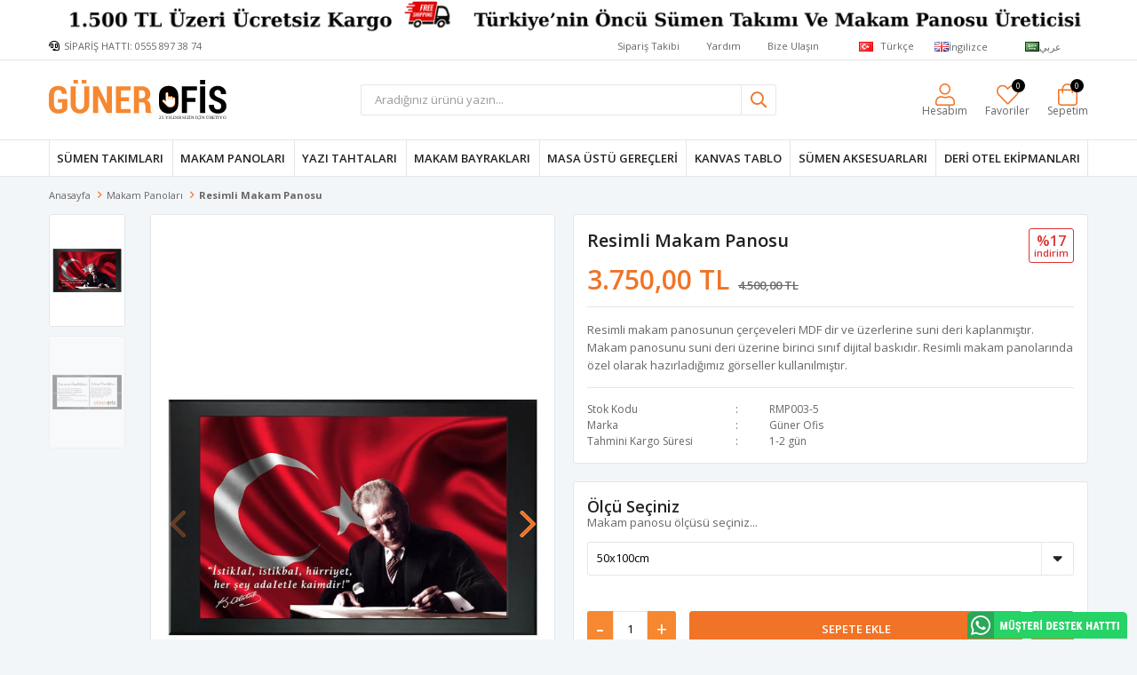

--- FILE ---
content_type: text/html; charset=utf-8
request_url: https://www.gunerofis.com/makam-arkaligi-resimli
body_size: 35311
content:
<!DOCTYPE html>
<html lang="tr">
<head>
    <title>Resimli Makam Panosu - G&#xFC;ner Ofis - Kaliteli Deri ve Ah&#x15F;ap S&#xFC;men Tak&#x131;mlar&#x131; &#xDC;reticisi</title>
    <meta http-equiv="Content-type" content="text/html;charset=UTF-8" />
    <meta name="description" content="Resimli makam panosunun &#xE7;er&#xE7;eveleri MDF dir ve &#xFC;zerlerine suni deri kaplanm&#x131;&#x15F;t&#x131;r. Makam panosunu suni deri &#xFC;zerine birinci s&#x131;n&#x131;f dijital bask&#x131;d&#x131;r. Resimli makam panolar&#x131;nda &#xF6;zel olarak haz&#x131;rlad&#x131;&#x11F;&#x131;m&#x131;z g&#xF6;rseller kullan&#x131;lm&#x131;&#x15F;t&#x131;r. " />
    <meta name="keywords" content="makam panosu, makam arkal&#x131;&#x11F;&#x131;, resimli makam panosu, atat&#xFC;rk resimli makam panosu" />
    <meta name="viewport" content="width=device-width, initial-scale=1, shrink-to-fit=no, user-scalable=no">
    <link rel="shortcut icon" href="/favicon.ico">

    <meta name="robots" content="index, follow">
    <meta property="og:type" content="product" />
<meta property="og:title" content="Resimli Makam Panosu " />
<meta property="og:description" content="Resimli makam panosunun &#xE7;er&#xE7;eveleri MDF dir ve &#xFC;zerlerine suni deri kaplanm&#x131;&#x15F;t&#x131;r. Makam panosunu suni deri &#xFC;zerine birinci s&#x131;n&#x131;f dijital bask&#x131;d&#x131;r. Resimli makam panolar&#x131;nda &#xF6;zel olarak haz&#x131;rlad&#x131;&#x11F;&#x131;m&#x131;z g&#xF6;rseller kullan&#x131;lm&#x131;&#x15F;t&#x131;r. " />
<meta property="og:image" content="https://www.gunerofis.com/i/l/000/0002588_resimli-makam-panosu.jpeg" />
<meta property="og:image:url" content="https://www.gunerofis.com/i/l/000/0002588_resimli-makam-panosu.jpeg" />
<meta property="og:url" content="https://www.gunerofis.com/makam-arkaligi-resimli" />
<meta property="og:site_name" content="G&#xFC;ner Ofis - Kaliteli Deri ve Ah&#x15F;ap S&#xFC;men Tak&#x131;mlar&#x131; &#xDC;reticisi" />
<meta property="twitter:card" content="summary" />
<meta property="twitter:site" content="G&#xFC;ner Ofis - Kaliteli Deri ve Ah&#x15F;ap S&#xFC;men Tak&#x131;mlar&#x131; &#xDC;reticisi" />
<meta property="twitter:title" content="Resimli Makam Panosu " />
<meta property="twitter:description" content="Resimli makam panosunun &#xE7;er&#xE7;eveleri MDF dir ve &#xFC;zerlerine suni deri kaplanm&#x131;&#x15F;t&#x131;r. Makam panosunu suni deri &#xFC;zerine birinci s&#x131;n&#x131;f dijital bask&#x131;d&#x131;r. Resimli makam panolar&#x131;nda &#xF6;zel olarak haz&#x131;rlad&#x131;&#x11F;&#x131;m&#x131;z g&#xF6;rseller kullan&#x131;lm&#x131;&#x15F;t&#x131;r. " />
<meta property="twitter:image" content="https://www.gunerofis.com/i/l/000/0002588_resimli-makam-panosu.jpeg" />
<meta property="twitter:url" content="https://www.gunerofis.com/makam-arkaligi-resimli" />

    
    <link href="/bundles/ocejrygl_26foeimqjbssvd_ko2b4gdjeitxrsrez4w.css" rel="stylesheet" type="text/css" />
<link href="https://fonts.googleapis.com/css?family=Open+Sans:300,400,600,700&display=swap?v=24010101" rel="stylesheet" type="text/css" />

    
    <script src="/bundles/zvpkoktmvziv1m82g0yd_jev0z1pyxsqdwtbdw4b0xo.js" type="text/javascript"></script>

    <style>
.main-slider { margin-bottom: -10px; }
.faprika-modal-content {background: #fff;-ms-overflow-style: -ms-autohiding-scrollbar;-webkit-overflow-scrolling: touch !important;overflow-x: hidden!important;width: 100%;}
.faprika-modal-content iframe {width: 100%;height: 100%;overflow-y: scroll!important;overflow-x: hidden!important;display: block;}
@media only screen and (max-width: 991px) {.faprika-modal-content {background: #fff;overflow-y: scroll!important;position: absolute;right: 0;left: 0;top: 50px;bottom: 0;width: 100%;}}
.header-main-container .header-links .button-cart>span:before { content: "\f290";}
.footer-container .footer-top .footer-block h5 {text-transform: uppercase;}
.catalog-page .page-container .product-grid .catalog-header { border: 1px solid #e2e6eb; border-radius: 3px; padding: 10px; background: #ffffff; }
@media only screen and (min-width: 992px) { .header-menu-container>ul>li>a:before { height: 100%; } }
@media only screen and (min-width: 992px) { .header-menu-container>ul>li:last-child a:after { height: 100%;  } }
.header-blank .header-logo { display: block;  -webkit-align-items: left; -moz-align-items: left; -ms-align-items: left; align-items: left; -webkit-justify-content: left; -moz-justify-content: left; -ms-justify-content: left; justify-content: left; -ms-flex-pack: left; }
.header-blank .header-logo img { padding: 0px 0px; margin: 5px 0px; }
.header-main-container .header-links>div>a, .header-main-container .header-links>div>span { font-size: 12px;  }
@media only screen and (max-width: 992px) { .header-main-container .header-links>div>a, .header-main-container .header-links>div>span { font-size: 0px}}
@media only screen and (min-width: 992px) { .header-main-container .header-links>div>a .qty-bubble, .header-main-container .header-links>div>span .qty-bubble { top: -5px; right: 5px;}}
@media only screen and (min-width: 992px) { .header-top-container .info:before { content: "\f590"; font-size: 12px; margin-right: 5px; color: #000;}}
.product-details-page .product-details-container .overview .attributes .attribute-item .attribute-input input { height: 35px; padding: 0 5px; color: #9a9a9a; width: 100%; border: 1px solid #e2e6eb; border-top-left-radius: 3px; border-bottom-left-radius: 3px; font-size: 13px; }
.product-details-page .product-details-container .overview .attributes .attribute-item { border-bottom: 0px solid #e2e6eb; }
.main-slider .swiper-container .swiper-button-next, .main-slider .swiper-container .swiper-button-prev { background: rgba(0,0,0,0.3); width: 30px; height: 40px; border-radius: 0px; }
.main-slider .swiper-container .swiper-button-prev { left: 0px; }
.main-slider .swiper-container .swiper-button-next { right: 0px; }
@media only screen and (min-width: 992px) { .search-page .page-container .product-grid .catalog-header {  border: 1px solid #e2e6eb; border-radius: 3px; background: #ffffff; padding: 10px; }}
.product-details-page .product-details-container .overview .attributes .inputs .minus { top: 0px; border-right: 1px solid #e2e6eb; line-height: 38px; height: 40px; background: #f58830; color: #fff; border-top-left-radius: 3px; border-bottom-left-radius: 3px; }
.product-details-page .product-details-container .overview .attributes .inputs .plus { top: 0px; border-left: 1px solid #e2e6eb; height: 40px; line-height: 40px; background: #f58830; color: #fff; border-top-right-radius: 3px; border-bottom-right-radius: 3px; }
.inputs .minus { background: #f58830; color: #ffffff; top: 5px; height: 35px; line-height: 30px; border-bottom-left-radius: 3px; border-top-left-radius: 3px;}
.inputs .plus {background: #f58830; color: #ffffff; height: 35px; border-bottom-right-radius: 3px; border-top-right-radius: 3px;}
.catalog-page .page-container .sidebar .sidebar-content .filter-box { padding: 0px; }
.catalog-page .page-container .sidebar .sidebar-content .filter-box:not(.filtered-items) .title { position: relative; padding: 8px; text-transform: uppercase; color: #f58830; font-size: 12px; }
@media only screen and (min-width: 992px) { .catalog-page .page-container .sidebar .sidebar-content .filter-box .title { border-bottom: 1px solid #e2e6eb;  }}
.catalog-page .page-container .sidebar .sidebar-content .filter-box.categoryNav ul li:not(:last-child) a { border-bottom: 1px solid #e2e6eb; padding: 0px 10px; }
.catalog-page .page-container .sidebar .sidebar-content .filter-box.categoryNav ul li .sublist li a { padding-left: 20px; border: none;width: 215px; overflow: hidden; text-overflow: ellipsis; white-space: nowrap;  }
.catalog-page .page-container .sidebar .sidebar-content .filter-box.categoryNav ul li .sublist li a:before { position: absolute; left: 10px; color: #9a9a9a; }
.catalog-page .page-container .sidebar .sidebar-content .filter-box ul li a { font-size: 13px; color: #666; display: block; line-height: 30px; padding: 0px 10px; }
.catalog-page .page-container .sidebar .sidebar-content .filter-box.notfiltered-items ul { padding: 0px 8px }
.catalog-page .page-container .sidebar .sidebar-content .filter-box.filtered-items .title {padding: 8px; color: #f58830; font-size: 12px; text-transform: uppercase;} 
.catalog-page .page-container .sidebar .sidebar-content .filter-box.filtered-items .filtered-items-wrap {padding: 8px; }
.catalog-page .page-container .sidebar .sidebar-content .filter-box:not(.filtered-items) .title:after {  right: 16px; }
.catalog-page .page-container .sidebar .sidebar-content .filter-box.categoryNav ul li .sublist li .sublist li a:before { left: 20px; }  
.catalog-page .page-container .sidebar .sidebar-content .filter-box .noUi-target { padding: 0px 8px; }
.catalog-page .page-container .sidebar .sidebar-content .filter-box .price-range-value { padding: 0px 2px; }
@media only screen and (min-width: 768px) { .product-details-page .product-details-container .overview .same-products-item a img { max-width: calc(100% / 8 - 23px); }}
.catalog-page .page-container .product-grid .featured-product-box .featured-product-title { margin: 10px 15px; border: 1px solid #e2e6eb; border-radius: 3px; padding: 10px; background: #ffffff; text-transform: uppercase; font-size: 12px; } 
.catalog-page .page-container .product-grid .featured-product-box .featured-product-title:before { border-bottom: 1px solid #e2e6eb; }  
.catalog-page .page-container .product-grid .featured-product-box .featured-product-title span { font-size: 15px; color: #212121; line-height: 28px; background: #ffffff; padding: 0 20px; }  
@media only screen and (max-width: 992px) { .catalog-page .page-container .product-grid .featured-product-box .featured-product-title {margin: 10px 5px;}}
.product-details-page div[class*="slide-in-"] .products-title { border: 1px solid #e2e6eb; border-radius: 0px; padding: 15px; background: #ffffff;}
.product-details-page div[class*="slide-in-"] .products-title span { background: #ffffff; padding: 0 10px; text-transform: uppercase; }
.product-details-page div[class*="slide-in-"] .swiper-container { margin: 10px 0;position: relative;}
@media only screen and (max-width: 600px) {.product-details-page .product-details-container .gallery .product-slider .gallery-thumbs {display: none;}}
@media only screen and (max-width: 600px) {.product-details-page .product-details-container .gallery .product-slider.left .gallery-top { margin: 10px; }}  
.catalog-page .page-container .product-grid .item-grid .product-item .product .product-box-attributes .attribute-item .attribute-input .radio-list, .catalog-page .page-container .product-grid .item-grid .product-item .product .product-box-attributes .attribute-item .attribute-input .check-list { max-height: 210px; overflow-y: auto; }
</style>
<meta name="p:domain_verify" content="1a98473add8cba63e8ebd6d1cec665c1"/>
<div style="position: fixed; bottom:0px; right: 10px; z-index: 999;">
  <a href="https://wa.me/905558973874?text=Merhaba!" target="_blank">
    <img src="/i/u/whatsapp_musteri-destek-hatti.png" title="Whatsapp Müşteri Destek Hattı">
  </a>
</div>
<meta name="yandex-verification" content="162067856b04f367" />
<meta name="facebook-domain-verification" content="xb8eby6fh5vejjagzq6xmmqsgkwnie" />
<!-- Google Tag Manager -->
<script>(function(w,d,s,l,i){w[l]=w[l]||[];w[l].push({'gtm.start':
new Date().getTime(),event:'gtm.js'});var f=d.getElementsByTagName(s)[0],
j=d.createElement(s),dl=l!='dataLayer'?'&l='+l:'';j.async=true;j.src=
'https://www.googletagmanager.com/gtm.js?id='+i+dl;f.parentNode.insertBefore(j,f);
})(window,document,'script','dataLayer','GTM-KGB4VN8');</script>
<!-- End Google Tag Manager -->
<!-- Google Tag Manager (noscript) -->
<noscript><iframe src="https://www.googletagmanager.com/ns.html?id=GTM-KGB4VN8"
height="0" width="0" style="display:none;visibility:hidden"></iframe></noscript>
<!-- End Google Tag Manager (noscript) -->
<style async>
  .topBanner {
	background-color: #FFFFFF; text-align: center;
  }

  .topBanner img { 
	max-width: 100%;
  }

  @media only screen and (max-width: 992px) {
  .topBanner { background:#ea4b87!important; }
  }
  
  @media only screen and (max-width: 991px) {
    .autohide-menu{
      margin-top: 60px;
    }
  .main-slider {
    overflow: hidden;
    width: 100% !important;
    height: auto !important;
    margin-top: 75px!important; }
    
  .catalog-page .page-container .product-grid {
   margin-top: 50px; }
  
  .product-details-page .product-details-container .gallery .product-slider {
   margin-top: 50px; }
    
  .topic-page .page-container .topic-body {
   margin-top: 90px; }
   }
</style>

<script>
      $(document).ready(function(){
		var isMobile = /iPhone|iPad|iPod|Android/i.test(navigator.userAgent);
		if (isMobile) {
                        $('.header').prepend('<div class="topBanner"><a href="javascript:;"><img src="https://www.gunerofis.com/i/l/000/0003197.png"></a></div>')    
    		}
        else
        {
              $('.header').prepend('<div class="topBanner"><a href="javascript:;"><img src="https://www.gunerofis.com/i/l/000/0003197.png"></a></div>')    
        	}
      } )
</script>
<script>
$(document).ready(function () {

    var $btn = $('<a>')
    .attr('href', 'https://wa.me/905558973874?text=Resimli Makam Panosu     RMP003-5   Kodlu ürünü sipariş vermek istiyorum...')
    .addClass('fixed-whatsapp')
    .text('WHATSAPP İLE SİPARİŞ VER')
    
    $('.product-details-container .overview .attributes').append($btn);
  
});
</script>
<style>
.fixed-whatsapp {
    width: 100%;
    color: #fff;
    background: #25d366;
    padding: 5px;
    border-radius: 3px !important;
    display: flex;
    align-items: center;
    justify-content: center;
    margin: -10px 0 10px 0;
    transition: ease-in all .2s;
  	height: 40px;
  	font-weight: 600;
}
  .fixed-whatsapp:hover {
    background: #25d366;
    color: #455964;
    transition: ease-in all .2s;
  }
  .fixed-whatsapp:before {
    font-family: "FaprikaBrand";
    margin-right: 12px;
    font-size: 25px;
    font-weight: 600;
    content: "\f232";
  }
  
  @media screen and (max-width: 767px) {
    .fixed-whatsapp {
      margin-top: 10px;
    }
  }
</style>
<!-- Global site tag (gtag.js) - Google Analytics -->
<script async src='https://www.googletagmanager.com/gtag/js?id=UA-84300680-1'></script>
<script>
  window.dataLayer = window.dataLayer || [];
  function gtag(){dataLayer.push(arguments);}
  gtag('js', new Date());

  gtag('config', 'UA-84300680-1');
  
  
</script>

<!-- Facebook Pixel Code -->
<script>
  !function(f,b,e,v,n,t,s)
  {if(f.fbq)return;n=f.fbq=function(){n.callMethod?
  n.callMethod.apply(n,arguments):n.queue.push(arguments)};
  if(!f._fbq)f._fbq=n;n.push=n;n.loaded=!0;n.version='2.0';
  n.queue=[];t=b.createElement(e);t.async=!0;
  t.src=v;s=b.getElementsByTagName(e)[0];
  s.parentNode.insertBefore(t,s)}(window, document,'script',
  'https://connect.facebook.net/en_US/fbevents.js');
  fbq('init', '464903674718973');
  fbq('track', 'PageView');
  fbq('track', 'ViewContent', {
                content_name: 'Resimli Makam Panosu ',
                content_category: 'Makam Panoları',
                content_ids: ['126'],
                content_type: 'product',
                value: 3750.00,
                currency: 'TRY'
            }, {eventID: '2026012206_f119a3f3-b4fe-48e9-b395-f21a571a42c2_ViewContent_126'});
</script>
<!-- End Facebook Pixel Code -->

<!-- Google Tag Manager -->
<script>(function(w,d,s,l,i){w[l]=w[l]||[];w[l].push({'gtm.start':
new Date().getTime(),event:'gtm.js'});var f=d.getElementsByTagName(s)[0],
j=d.createElement(s),dl=l!='dataLayer'?'&l='+l:'';j.async=true;j.src=
'https://www.googletagmanager.com/gtm.js?id='+i+dl;f.parentNode.insertBefore(j,f);
})(window,document,'script','dataLayer','GTM-KGB4VN8');</script>
<!-- End Google Tag Manager -->
<!-- Google Tag Manager -->
<script>(function(w,d,s,l,i){w[l]=w[l]||[];w[l].push({'gtm.start':
new Date().getTime(),event:'gtm.js'});var f=d.getElementsByTagName(s)[0],
j=d.createElement(s),dl=l!='dataLayer'?'&l='+l:'';j.async=true;j.src=
'https://www.googletagmanager.com/gtm.js?id='+i+dl;f.parentNode.insertBefore(j,f);
})(window,document,'script','dataLayer','GTM-KGB4VN8');</script>
<!-- End Google Tag Manager -->


    <link rel="canonical" href="https://www.gunerofis.com/makam-arkaligi-resimli/" />

    
            <link rel="alternate" hreflang="x-default" href="https://www.gunerofis.com/makam-arkaligi-resimli" />
            <link rel="alternate" hreflang="tr" href="https://www.gunerofis.com/makam-arkaligi-resimli" />
            <link rel="alternate" hreflang="en" href="https://www.gunerofis.com/en/printed-manager-board-printed-manager-board-leather-framed-board-high-quality-manager-board-19" />
            <link rel="alternate" hreflang="ar" href="https://www.gunerofis.com/ar/-353" />

</head>
<body>
    <input name="__RequestVerificationToken" type="hidden" value="CfDJ8EC03oKqYtNAiQm8PE9HJ-VXhZ2zhaamf_bLcSmrN6rz-6V-uSvPrFpm20a1nBWUoqalvgBZcnzG5Nql3aBfwqiT7MgevI6BYeQgarlzAYs1oO10z1LnEuM39at-a6KBFXK_fiHR5MdEOlWxiIekmU8" />
    

<div class="header">
    <div class="header-top">
        <div class="header-top-container">
            <span class="info">SİPARİŞ HATTI:  0555 897 38 74</span>
            <div class="header-top-links">
                <a href="/siparis-takibi/">Sipariş Takibi</a>
                <a href="/yardim/">Yardım</a>
                <a href="/bize-ulasin/">Bize Ulaşın</a>
                <div class="languageSelector dropdown-wrapper">
                    <span class="dropdown-toggle">
                        <img alt="T&#xFC;rk&#xE7;e" src="/i/f/tr.png">
                        T&#xFC;rk&#xE7;e
                    </span>
                    <ul class="dropdown-menu">
                        
<div class="language-list">
    <ul>
                <li>
                    <a href="/en/printed-manager-board-printed-manager-board-leather-framed-board-high-quality-manager-board-19" title="&#x130;ngilizce">
                        <img title='&#x130;ngilizce' alt='&#x130;ngilizce' 
                     src="/i/f/gb.png" />
                        &#x130;ngilizce
                    </a>
                </li>
                <li>
                    <a href="/ar/-353" title="&#x639;&#x631;&#x628;&#x64A;">
                        <img title='&#x639;&#x631;&#x628;&#x64A;' alt='&#x639;&#x631;&#x628;&#x64A;' 
                     src="/i/f/sa.png" />
                        &#x639;&#x631;&#x628;&#x64A;
                    </a>
                </li>
    </ul>
</div>

                        
<div class="country-selector">
    <span>Teslimat Ülkesi :</span>
        <select id="countryid" name="countryid" onchange="change_country(this.value);"><option selected="selected" value="https://www.gunerofis.com/ulke-degistir/79/?returnurl=%2Fmakam-arkaligi-resimli">T&#xFC;rkiye</option>
<option value="https://www.gunerofis.com/ulke-degistir/36/?returnurl=%2Fmakam-arkaligi-resimli">Germany</option>
<option value="https://www.gunerofis.com/ulke-degistir/34/?returnurl=%2Fmakam-arkaligi-resimli">France</option>
<option value="https://www.gunerofis.com/ulke-degistir/46/?returnurl=%2Fmakam-arkaligi-resimli">Italy</option>
<option value="https://www.gunerofis.com/ulke-degistir/7/?returnurl=%2Fmakam-arkaligi-resimli">Austria</option>
<option value="https://www.gunerofis.com/ulke-degistir/8/?returnurl=%2Fmakam-arkaligi-resimli">Azerbaijan</option>
<option value="https://www.gunerofis.com/ulke-degistir/12/?returnurl=%2Fmakam-arkaligi-resimli">Belgium</option>
<option value="https://www.gunerofis.com/ulke-degistir/18/?returnurl=%2Fmakam-arkaligi-resimli">Bulgaria</option>
<option value="https://www.gunerofis.com/ulke-degistir/2/?returnurl=%2Fmakam-arkaligi-resimli">Canada</option>
<option value="https://www.gunerofis.com/ulke-degistir/24/?returnurl=%2Fmakam-arkaligi-resimli">Croatia</option>
<option value="https://www.gunerofis.com/ulke-degistir/26/?returnurl=%2Fmakam-arkaligi-resimli">Cyprus</option>
<option value="https://www.gunerofis.com/ulke-degistir/27/?returnurl=%2Fmakam-arkaligi-resimli">Czech Republic</option>
<option value="https://www.gunerofis.com/ulke-degistir/28/?returnurl=%2Fmakam-arkaligi-resimli">Denmark</option>
<option value="https://www.gunerofis.com/ulke-degistir/124/?returnurl=%2Fmakam-arkaligi-resimli">Estonia</option>
<option value="https://www.gunerofis.com/ulke-degistir/33/?returnurl=%2Fmakam-arkaligi-resimli">Finland</option>
<option value="https://www.gunerofis.com/ulke-degistir/38/?returnurl=%2Fmakam-arkaligi-resimli">Greece</option>
<option value="https://www.gunerofis.com/ulke-degistir/41/?returnurl=%2Fmakam-arkaligi-resimli">Hungary</option>
<option value="https://www.gunerofis.com/ulke-degistir/145/?returnurl=%2Fmakam-arkaligi-resimli">Iceland</option>
<option value="https://www.gunerofis.com/ulke-degistir/44/?returnurl=%2Fmakam-arkaligi-resimli">Ireland</option>
<option value="https://www.gunerofis.com/ulke-degistir/153/?returnurl=%2Fmakam-arkaligi-resimli">Latvia</option>
<option value="https://www.gunerofis.com/ulke-degistir/158/?returnurl=%2Fmakam-arkaligi-resimli">Liechtenstein</option>
<option value="https://www.gunerofis.com/ulke-degistir/159/?returnurl=%2Fmakam-arkaligi-resimli">Lithuania</option>
<option value="https://www.gunerofis.com/ulke-degistir/160/?returnurl=%2Fmakam-arkaligi-resimli">Luxembourg</option>
<option value="https://www.gunerofis.com/ulke-degistir/167/?returnurl=%2Fmakam-arkaligi-resimli">Malta</option>
<option value="https://www.gunerofis.com/ulke-degistir/55/?returnurl=%2Fmakam-arkaligi-resimli">Netherlands</option>
<option value="https://www.gunerofis.com/ulke-degistir/57/?returnurl=%2Fmakam-arkaligi-resimli">Norway</option>
<option value="https://www.gunerofis.com/ulke-degistir/63/?returnurl=%2Fmakam-arkaligi-resimli">Poland</option>
<option value="https://www.gunerofis.com/ulke-degistir/64/?returnurl=%2Fmakam-arkaligi-resimli">Portugal</option>
<option value="https://www.gunerofis.com/ulke-degistir/67/?returnurl=%2Fmakam-arkaligi-resimli">Romania</option>
<option value="https://www.gunerofis.com/ulke-degistir/69/?returnurl=%2Fmakam-arkaligi-resimli">Saudi Arabia</option>
<option value="https://www.gunerofis.com/ulke-degistir/71/?returnurl=%2Fmakam-arkaligi-resimli">Slovakia (Slovak Republic)</option>
<option value="https://www.gunerofis.com/ulke-degistir/72/?returnurl=%2Fmakam-arkaligi-resimli">Slovenia</option>
<option value="https://www.gunerofis.com/ulke-degistir/75/?returnurl=%2Fmakam-arkaligi-resimli">Sweden</option>
<option value="https://www.gunerofis.com/ulke-degistir/76/?returnurl=%2Fmakam-arkaligi-resimli">Switzerland</option>
<option value="https://www.gunerofis.com/ulke-degistir/81/?returnurl=%2Fmakam-arkaligi-resimli">United Arab Emirates</option>
<option value="https://www.gunerofis.com/ulke-degistir/82/?returnurl=%2Fmakam-arkaligi-resimli">United Kingdom</option>
<option value="https://www.gunerofis.com/ulke-degistir/1/?returnurl=%2Fmakam-arkaligi-resimli">United States</option>
</select>
</div>


                    </ul>
                </div>
            </div>
        </div>
    </div>
    <div class="header-main">
        <div class="header-main-container">
            <div class="header-mobile-menu dropdown-wrapper">
                <span class="mobile-menu-open dropdown-toggle"></span>
                <div class="mobile-menu dropdown-menu">
    <div class="mobile-menu-header">
        <span id="headerData" data-menu="main-menu">Tüm Kategoriler</span>
        <span class="dropdown-close"></span>
    </div>
    <ul>
        

<li data-menu="1">

        <span>
            S&#xFC;men Tak&#x131;mlar&#x131;
        </span>
        <ul>


<li data-menu="2">

        <a href="/ahsap-sumen-takimlari/" title="Ah&#x15F;ap S&#xFC;men Tak&#x131;mlar&#x131;">
            Ah&#x15F;ap S&#xFC;men Tak&#x131;mlar&#x131;
        </a>
</li>



<li data-menu="8">

        <a href="/deri-sumen-takimlari/" title="Deri S&#xFC;men Tak&#x131;mlar&#x131;">
            Deri S&#xFC;men Tak&#x131;mlar&#x131;
        </a>
</li>



<li data-menu="9">

        <a href="/luks-sumen-takimlari/" title="L&#xFC;ks S&#xFC;men Tak&#x131;mlar&#x131;">
            L&#xFC;ks S&#xFC;men Tak&#x131;mlar&#x131;
        </a>
</li>



<li data-menu="10">

        <a href="/tek-parca-sumen/" title="Tek Par&#xE7;a S&#xFC;men">
            Tek Par&#xE7;a S&#xFC;men
        </a>
</li>



<li data-menu="11">

        <a href="/en-uygun-sumen-takimlari/" title="En Uygun S&#xFC;men Tak&#x131;mlar&#x131;">
            En Uygun S&#xFC;men Tak&#x131;mlar&#x131;
        </a>
</li>



<li data-menu="12">

        <a href="/sumen-takimi-olusturma/" title="S&#xFC;men Tak&#x131;m&#x131; Olu&#x15F;turma">
            S&#xFC;men Tak&#x131;m&#x131; Olu&#x15F;turma
        </a>
</li>



<li data-menu="13">

        <a href="/sumen-aksesuarlari/" title="S&#xFC;men Aksesuarlar&#x131;">
            S&#xFC;men Aksesuarlar&#x131;
        </a>
</li>

            <li>
                <a href="/sumen-takimlari/" title="S&#xFC;men Tak&#x131;mlar&#x131;">
                    Tümünü İncele
                </a>
            </li>
        </ul>
</li>



<li data-menu="3">

        <span>
            Makam Panolar&#x131;
        </span>
        <ul>


<li data-menu="15">

        <a href="/resimli-makam-panosu-2/" title="Resimli Makam Panosu">
            Resimli Makam Panosu
        </a>
</li>



<li data-menu="16">

        <a href="/ataturk-resimli-makam-panolari/" title="Atat&#xFC;rk Resimli Makam Panolar&#x131;">
            Atat&#xFC;rk Resimli Makam Panolar&#x131;
        </a>
</li>



<li data-menu="17">

        <a href="/dugmeli-makam-panosu/" title="D&#xFC;&#x11F;meli Makam Panosu">
            D&#xFC;&#x11F;meli Makam Panosu
        </a>
</li>



<li data-menu="18">

        <a href="/kurumlara-ozel-makam-panosu/" title="Kurumlara &#xD6;zel Makam Panosu">
            Kurumlara &#xD6;zel Makam Panosu
        </a>
</li>



<li data-menu="19">

        <a href="/okullara-ozel-makam-panosu/" title="Okullara &#xD6;zel Makam Panosu">
            Okullara &#xD6;zel Makam Panosu
        </a>
</li>

            <li>
                <a href="/makam-panolari/" title="Makam Panolar&#x131;">
                    Tümünü İncele
                </a>
            </li>
        </ul>
</li>



<li data-menu="69">

        <a href="/yazi-tahtasi/" title="Yaz&#x131; Tahtalar&#x131; ">
            Yaz&#x131; Tahtalar&#x131; 
        </a>
</li>



<li data-menu="67">

        <a href="/makam-bayragi-3/" title="Makam Bayraklar&#x131;">
            Makam Bayraklar&#x131;
        </a>
</li>



<li data-menu="4">

        <span>
            Masa &#xDC;st&#xFC; Gere&#xE7;leri
        </span>
        <ul>


<li data-menu="24">

        <a href="/masa-ustu-isimlikleri/" title="Masa &#xDC;st&#xFC; &#x130;simlikleri">
            Masa &#xDC;st&#xFC; &#x130;simlikleri
        </a>
</li>



<li data-menu="25">

        <a href="/masa-ustu-setleri/" title="Masa &#xDC;st&#xFC; Setleri">
            Masa &#xDC;st&#xFC; Setleri
        </a>
</li>



<li data-menu="26">

        <a href="/evrak-raflari/" title="Evrak Raflar&#x131;">
            Evrak Raflar&#x131;
        </a>
</li>

            <li>
                <a href="/masa-ustu-gerecleri/" title="Masa &#xDC;st&#xFC; Gere&#xE7;leri">
                    Tümünü İncele
                </a>
            </li>
        </ul>
</li>



<li data-menu="6">

        <a href="/panolar/" title="KANVAS TABLO">
            KANVAS TABLO
        </a>
</li>



<li data-menu="65">

        <a href="/sumen-aksesuarlari-2/" title="S&#xFC;men Aksesuarlar&#x131;">
            S&#xFC;men Aksesuarlar&#x131;
        </a>
</li>



<li data-menu="66">

        <span>
            Deri Otel Ekipmanlar&#x131; 
        </span>
        <ul>


<li data-menu="70">

        <a href="/cop-kovalari/" title="&#xC7;&#xF6;p Kovalar&#x131;">
            &#xC7;&#xF6;p Kovalar&#x131;
        </a>
</li>

            <li>
                <a href="/deri-otel-ekipmanlari/" title="Deri Otel Ekipmanlar&#x131; ">
                    Tümünü İncele
                </a>
            </li>
        </ul>
</li>

    </ul>
</div>


            </div>
            <div class="header-logo">
                <a href="/">
    <img title="G&#xFC;ner Ofis - Kaliteli Deri ve Ah&#x15F;ap S&#xFC;men Tak&#x131;mlar&#x131; &#xDC;reticisi" alt="G&#xFC;ner Ofis - Kaliteli Deri ve Ah&#x15F;ap S&#xFC;men Tak&#x131;mlar&#x131; &#xDC;reticisi" src="/logo.svg" style="max-width: 200px; max-height: 50px;">
</a>
            </div>
            <div class="header-search">
                
<form method="get" class="small-search-box-form-1163575490" action="/arama/">
    <input class="input"
           onkeyup="SearchKeyup(this, event)"
           onkeydown="SearchKeyDown(this, event)"
           autocomplete="off"
           name="q"
           type="text"
           placeholder="Aradığınız ürünü yazın...">

    <button class="button-search" type="submit"></button>

    <div class="search-results"></div>

        
</form>



            </div>
            <div class="header-links">
                <div class="button-search dropdown-wrapper">
                    <span class="dropdown-toggle">
                    </span>
                    <div class="dropdown-menu">
                        <div class="dropdown-header">
                            <span class="title">Arama</span>
                            <span class="dropdown-close"></span>
                        </div>
                        
<form method="get" class="small-search-box-form-1811009939" action="/arama/">
    <input class="input"
           onkeyup="SearchKeyup(this, event)"
           onkeydown="SearchKeyDown(this, event)"
           autocomplete="off"
           name="q"
           type="text"
           placeholder="Aradığınız ürünü yazın...">

    <button class="button-search" type="submit"></button>

    <div class="search-results"></div>

        
</form>



                    </div>
                </div>
                

                <div class="button-user dropdown-wrapper">
                    <span class="dropdown-toggle">
                        Hesabım
                        <span class="qty-bubble selected-lang">tr</span>
                    </span>
                    <div class="user-nav dropdown-menu">
                        <div class="dropdown-header">
    <span class="title">Hesabım</span>
    <span class="dropdown-close"></span>
</div>
<div class="dropdown-menu-contents">

        <a class="userlink-login" href="/kullanici-giris/">
            Giriş Yap
        </a>
        <a class="userlink-register" href="/kullanici-kayit/">
            Üye Ol
        </a>
        <a class="userlink-wishlist" href="/favorilerim/">
            Favoriler
        </a>
        <a class="userlink-ordertracking" href="/siparis-takibi/">
            Sipariş Takibi
        </a>
    </div>
                        <div class="nav-bottom">
                            
<div class="language-list">
    <ul>
                <li>
                    <a href="/en/printed-manager-board-printed-manager-board-leather-framed-board-high-quality-manager-board-19" title="&#x130;ngilizce">
                        <img title='&#x130;ngilizce' alt='&#x130;ngilizce' 
                     src="/i/f/gb.png" />
                        &#x130;ngilizce
                    </a>
                </li>
                <li>
                    <a href="/ar/-353" title="&#x639;&#x631;&#x628;&#x64A;">
                        <img title='&#x639;&#x631;&#x628;&#x64A;' alt='&#x639;&#x631;&#x628;&#x64A;' 
                     src="/i/f/sa.png" />
                        &#x639;&#x631;&#x628;&#x64A;
                    </a>
                </li>
    </ul>
</div>

                            
<div class="country-selector">
    <span>Teslimat Ülkesi :</span>
        <select id="countryid" name="countryid" onchange="change_country(this.value);"><option selected="selected" value="https://www.gunerofis.com/ulke-degistir/79/?returnurl=%2Fmakam-arkaligi-resimli">T&#xFC;rkiye</option>
<option value="https://www.gunerofis.com/ulke-degistir/36/?returnurl=%2Fmakam-arkaligi-resimli">Germany</option>
<option value="https://www.gunerofis.com/ulke-degistir/34/?returnurl=%2Fmakam-arkaligi-resimli">France</option>
<option value="https://www.gunerofis.com/ulke-degistir/46/?returnurl=%2Fmakam-arkaligi-resimli">Italy</option>
<option value="https://www.gunerofis.com/ulke-degistir/7/?returnurl=%2Fmakam-arkaligi-resimli">Austria</option>
<option value="https://www.gunerofis.com/ulke-degistir/8/?returnurl=%2Fmakam-arkaligi-resimli">Azerbaijan</option>
<option value="https://www.gunerofis.com/ulke-degistir/12/?returnurl=%2Fmakam-arkaligi-resimli">Belgium</option>
<option value="https://www.gunerofis.com/ulke-degistir/18/?returnurl=%2Fmakam-arkaligi-resimli">Bulgaria</option>
<option value="https://www.gunerofis.com/ulke-degistir/2/?returnurl=%2Fmakam-arkaligi-resimli">Canada</option>
<option value="https://www.gunerofis.com/ulke-degistir/24/?returnurl=%2Fmakam-arkaligi-resimli">Croatia</option>
<option value="https://www.gunerofis.com/ulke-degistir/26/?returnurl=%2Fmakam-arkaligi-resimli">Cyprus</option>
<option value="https://www.gunerofis.com/ulke-degistir/27/?returnurl=%2Fmakam-arkaligi-resimli">Czech Republic</option>
<option value="https://www.gunerofis.com/ulke-degistir/28/?returnurl=%2Fmakam-arkaligi-resimli">Denmark</option>
<option value="https://www.gunerofis.com/ulke-degistir/124/?returnurl=%2Fmakam-arkaligi-resimli">Estonia</option>
<option value="https://www.gunerofis.com/ulke-degistir/33/?returnurl=%2Fmakam-arkaligi-resimli">Finland</option>
<option value="https://www.gunerofis.com/ulke-degistir/38/?returnurl=%2Fmakam-arkaligi-resimli">Greece</option>
<option value="https://www.gunerofis.com/ulke-degistir/41/?returnurl=%2Fmakam-arkaligi-resimli">Hungary</option>
<option value="https://www.gunerofis.com/ulke-degistir/145/?returnurl=%2Fmakam-arkaligi-resimli">Iceland</option>
<option value="https://www.gunerofis.com/ulke-degistir/44/?returnurl=%2Fmakam-arkaligi-resimli">Ireland</option>
<option value="https://www.gunerofis.com/ulke-degistir/153/?returnurl=%2Fmakam-arkaligi-resimli">Latvia</option>
<option value="https://www.gunerofis.com/ulke-degistir/158/?returnurl=%2Fmakam-arkaligi-resimli">Liechtenstein</option>
<option value="https://www.gunerofis.com/ulke-degistir/159/?returnurl=%2Fmakam-arkaligi-resimli">Lithuania</option>
<option value="https://www.gunerofis.com/ulke-degistir/160/?returnurl=%2Fmakam-arkaligi-resimli">Luxembourg</option>
<option value="https://www.gunerofis.com/ulke-degistir/167/?returnurl=%2Fmakam-arkaligi-resimli">Malta</option>
<option value="https://www.gunerofis.com/ulke-degistir/55/?returnurl=%2Fmakam-arkaligi-resimli">Netherlands</option>
<option value="https://www.gunerofis.com/ulke-degistir/57/?returnurl=%2Fmakam-arkaligi-resimli">Norway</option>
<option value="https://www.gunerofis.com/ulke-degistir/63/?returnurl=%2Fmakam-arkaligi-resimli">Poland</option>
<option value="https://www.gunerofis.com/ulke-degistir/64/?returnurl=%2Fmakam-arkaligi-resimli">Portugal</option>
<option value="https://www.gunerofis.com/ulke-degistir/67/?returnurl=%2Fmakam-arkaligi-resimli">Romania</option>
<option value="https://www.gunerofis.com/ulke-degistir/69/?returnurl=%2Fmakam-arkaligi-resimli">Saudi Arabia</option>
<option value="https://www.gunerofis.com/ulke-degistir/71/?returnurl=%2Fmakam-arkaligi-resimli">Slovakia (Slovak Republic)</option>
<option value="https://www.gunerofis.com/ulke-degistir/72/?returnurl=%2Fmakam-arkaligi-resimli">Slovenia</option>
<option value="https://www.gunerofis.com/ulke-degistir/75/?returnurl=%2Fmakam-arkaligi-resimli">Sweden</option>
<option value="https://www.gunerofis.com/ulke-degistir/76/?returnurl=%2Fmakam-arkaligi-resimli">Switzerland</option>
<option value="https://www.gunerofis.com/ulke-degistir/81/?returnurl=%2Fmakam-arkaligi-resimli">United Arab Emirates</option>
<option value="https://www.gunerofis.com/ulke-degistir/82/?returnurl=%2Fmakam-arkaligi-resimli">United Kingdom</option>
<option value="https://www.gunerofis.com/ulke-degistir/1/?returnurl=%2Fmakam-arkaligi-resimli">United States</option>
</select>
</div>


                        </div>
                    </div>
                </div>
                
<div class="button-wishlist">
    <a href="/favorilerim/">
        Favoriler
        <span class="qty-bubble qty-wishlist">0</span>
    </a>
</div>

<div class="button-cart dropdown-wrapper">
    <span class="dropdown-toggle">
        Sepetim
        <span class="qty-bubble qty-cart">0</span>
    </span>
    <div class="flyout-cart-wrapper dropdown-menu">
    </div>
</div>

<script>
    $(document).ready(function () {
        $('.button-cart.dropdown-wrapper').click(function () {
            if ($('.flyout-cart-wrapper.dropdown-menu').html().trim().length == 0) {
                $(".flyout-cart-wrapper").html('Lütfen Bekleyin...');
                var postData = {};
                addAntiForgeryToken(postData);
                $.ajax({
                      cache: false,
                      type: "POST",
                      data: postData,
                      url: '/sepet-getir/',
                      success: function (result) { $(".flyout-cart-wrapper").html(result); }
                });
            }
        });
    });
</script>
            </div>

        </div>
    </div>
    <div class="header-menu">
        <div class="header-menu-container">
            
<ul>
    
<li class="two-level ">
    <a href="/sumen-takimlari/" target="_self" style="font-weight: normal; font-style: normal;">
        S&#xFC;men Tak&#x131;mlar&#x131;
    </a>

            <div class="sub">

                    <ul style="-moz-column-count: 1; -webkit-column-count: 1; column-count: 1;">

<li class=" ">
    <a href="/ahsap-sumen-takimlari/" target="_self" style="font-weight: normal; font-style: normal;">
        Ah&#x15F;ap S&#xFC;men Tak&#x131;mlar&#x131;
    </a>

</li>


<li class=" ">
    <a href="/deri-sumen-takimlari/" target="_self" style="font-weight: normal; font-style: normal;">
        Deri S&#xFC;men Tak&#x131;mlar&#x131;
    </a>

</li>


<li class=" ">
    <a href="/luks-sumen-takimlari/" target="_self" style="font-weight: normal; font-style: normal;">
        L&#xFC;ks S&#xFC;men Tak&#x131;mlar&#x131;
    </a>

</li>


<li class=" ">
    <a href="/tek-parca-sumen/" target="_self" style="font-weight: normal; font-style: normal;">
        Tek Par&#xE7;a S&#xFC;men
    </a>

</li>


<li class=" ">
    <a href="/en-uygun-sumen-takimlari/" target="_self" style="font-weight: normal; font-style: normal;">
        En Uygun S&#xFC;men Tak&#x131;mlar&#x131;
    </a>

</li>


<li class=" ">
    <a href="/sumen-takimi-olusturma/" target="_self" style="font-weight: normal; font-style: normal;">
        S&#xFC;men Tak&#x131;m&#x131; Olu&#x15F;turma
    </a>

</li>


<li class=" ">
    <a href="/sumen-aksesuarlari/" target="_self" style="font-weight: normal; font-style: normal;">
        S&#xFC;men Aksesuarlar&#x131;
    </a>

</li>

                    </ul>

                    <div class="topmenu-pictures">

                            <div class="topmenu-pictures-picture">
                                <a href=/sumen-takimi-olusturma/>
                                    <img src="https://www.gunerofis.com/i/l/000/0000069_sumen-takimlari.png" alt="S&#xFC;men Tak&#x131;mlar&#x131;" />
                                </a>
                            </div>
                            <div class="topmenu-pictures-picture">
                                <a href=/sumen-takimlari/>
                                    <img src="https://www.gunerofis.com/i/l/000/0000068_sumen-takimlari.png" alt="S&#xFC;men Tak&#x131;mlar&#x131;" />
                                </a>
                            </div>
                            <div class="topmenu-pictures-picture">
                                <a href=/ahsap-sumen-takimlari/>
                                    <img src="https://www.gunerofis.com/i/l/000/0000063_sumen-takimlari.png" alt="S&#xFC;men Tak&#x131;mlar&#x131;" />
                                </a>
                            </div>
                            <div class="topmenu-pictures-picture">
                                <a href=/luks-sumen-takimlari/>
                                    <img src="https://www.gunerofis.com/i/l/000/0000066_sumen-takimlari.png" alt="S&#xFC;men Tak&#x131;mlar&#x131;" />
                                </a>
                            </div>
                            <div class="topmenu-pictures-picture">
                                <a href=/deri-sumen-takimlari/>
                                    <img src="https://www.gunerofis.com/i/l/000/0000064_sumen-takimlari.png" alt="S&#xFC;men Tak&#x131;mlar&#x131;" />
                                </a>
                            </div>
                            <div class="topmenu-pictures-picture">
                                <a href=/en-uygun-sumen-takimlari/>
                                    <img src="https://www.gunerofis.com/i/l/000/0000065_sumen-takimlari.png" alt="S&#xFC;men Tak&#x131;mlar&#x131;" />
                                </a>
                            </div>
                            <div class="topmenu-pictures-picture">
                                <a href=/tek-parca-sumen/>
                                    <img src="https://www.gunerofis.com/i/l/000/0000067_sumen-takimlari.png" alt="S&#xFC;men Tak&#x131;mlar&#x131;" />
                                </a>
                            </div>

                    </div>

            </div>
</li>


<li class="one-level  has-sub">
    <a href="/makam-panolari/" target="_self" style="font-weight: normal; font-style: normal;">
        Makam Panolar&#x131;
    </a>
            <ul>

<li class="one-level  ">
    <a href="/resimli-makam-panosu-2/" target="_self" style="font-weight: normal; font-style: normal;">
        Resimli Makam Panosu
    </a>
</li>


<li class="one-level  ">
    <a href="/ataturk-resimli-makam-panolari/" target="_self" style="font-weight: normal; font-style: normal;">
        Atat&#xFC;rk Resimli Makam Panolar&#x131;
    </a>
</li>


<li class="one-level  ">
    <a href="/dugmeli-makam-panosu/" target="_self" style="font-weight: normal; font-style: normal;">
        D&#xFC;&#x11F;meli Makam Panosu
    </a>
</li>


<li class="one-level  ">
    <a href="/kurumlara-ozel-makam-panosu/" target="_self" style="font-weight: normal; font-style: normal;">
        Kurumlara &#xD6;zel Makam Panosu
    </a>
</li>


<li class="one-level  ">
    <a href="/okullara-ozel-makam-panosu/" target="_self" style="font-weight: normal; font-style: normal;">
        Okullara &#xD6;zel Makam Panosu
    </a>
</li>

            </ul>
</li>


<li class="one-level  ">
    <a href="/yazi-tahtasi/" target="_self" style="font-weight: normal; font-style: normal;">
        Yaz&#x131; Tahtalar&#x131; 
    </a>
</li>


<li class="one-level  ">
    <a href="/makam-bayragi-3/" target="_self" style="font-weight: normal; font-style: normal;">
        Makam Bayraklar&#x131;
    </a>
</li>


<li class="one-level  has-sub">
    <a href="/masa-ustu-gerecleri/" target="_self" style="font-weight: bold; font-style: normal;">
        Masa &#xDC;st&#xFC; Gere&#xE7;leri
    </a>
            <ul>

<li class="one-level  ">
    <a href="/masa-ustu-isimlikleri/" target="_self" style="font-weight: normal; font-style: normal;">
        Masa &#xDC;st&#xFC; &#x130;simlikleri
    </a>
</li>


<li class="one-level  ">
    <a href="/masa-ustu-setleri/" target="_self" style="font-weight: normal; font-style: normal;">
        Masa &#xDC;st&#xFC; Setleri
    </a>
</li>


<li class="one-level  ">
    <a href="/evrak-raflari/" target="_self" style="font-weight: normal; font-style: normal;">
        Evrak Raflar&#x131;
    </a>
</li>

            </ul>
</li>


<li class="three-level right">
    <a href="/panolar/" target="_self" style="font-weight: normal; font-style: normal;">
        KANVAS TABLO
    </a>

</li>


<li class="one-level  ">
    <a href="/sumen-aksesuarlari-2/" target="_self" style="font-weight: normal; font-style: normal;">
        S&#xFC;men Aksesuarlar&#x131;
    </a>
</li>


<li class="one-level  has-sub">
    <a href="/deri-otel-ekipmanlari/" target="_self" style="font-weight: normal; font-style: normal;">
        Deri Otel Ekipmanlar&#x131; 
    </a>
            <ul>

<li class="one-level  ">
    <a href="/cop-kovalari/" target="_self" style="font-weight: normal; font-style: normal;">
        &#xC7;&#xF6;p Kovalar&#x131;
    </a>
</li>

            </ul>
</li>

</ul>



        </div>
    </div>
</div>





<div class="product-details-page">
    <form method="post" id="product-details-form" action="/makam-arkaligi-resimli/">
        <div class="breadcrumb-container">
    <div class="breadcrumb">
        <ul itemscope itemtype="http://schema.org/BreadcrumbList">
            <li>
                <span>
                    <a href="/">
                        <span>Anasayfa</span>
                    </a>
                </span>
                <span class="delimiter">></span>
            </li>
                            <li itemprop="itemListElement" itemscope itemtype="http://schema.org/ListItem">
                    <a href="/makam-panolari/" itemprop="item">
                        <span itemprop="name">Makam Panolar&#x131;</span>
                    </a>
                    <span class="delimiter">></span>
                    <meta itemprop="position" content="1" />
                </li>

            <li itemprop="itemListElement" itemscope itemtype="http://schema.org/ListItem">
                <strong class="current-item" itemprop="name">Resimli Makam Panosu </strong>
                <span itemprop="item" itemscope itemtype="http://schema.org/Thing"
                      id="/makam-arkaligi-resimli/">
                </span>
                <meta itemprop="position" content="2" />
            </li>
        </ul>
    </div>
</div>
        <div class="product-details-container" itemscope itemtype="http://schema.org/Product" data-productid="126">
            <div class="gallery gallery-fixed">
    <div class="product-slider product-slider-inner left">
            <div class="swiper-master gallery-thumbs">
                <div class="swiper-wrapper">
                                            <div class="swiper-slide"><img itemprop="image" src="https://www.gunerofis.com/i/l/000/0002588_resimli-makam-panosu.jpeg" alt="Resimli Makam Panosu " title="Resimli Makam Panosu " /></div>
                        <div class="swiper-slide"><img itemprop="image" src="https://www.gunerofis.com/i/l/000/0002303_resimli-makam-panosu.jpeg" alt="Resimli Makam Panosu " title="Resimli Makam Panosu " /></div>
                </div>
            </div>
            <div class="swiper-master gallery-top">
                

                <div class="swiper-wrapper">
                                            <div class="swiper-slide">
                            <a data-fancybox="gallery" href="https://www.gunerofis.com/i/l/000/0002588_resimli-makam-panosu.jpeg"> <img src="https://www.gunerofis.com/i/l/000/0002588_resimli-makam-panosu.jpeg" alt="Resimli Makam Panosu " title="Resimli Makam Panosu " /></a>
                        </div>
                        <div class="swiper-slide">
                            <a data-fancybox="gallery" href="https://www.gunerofis.com/i/l/000/0002303_resimli-makam-panosu.jpeg"> <img src="https://www.gunerofis.com/i/l/000/0002303_resimli-makam-panosu.jpeg" alt="Resimli Makam Panosu " title="Resimli Makam Panosu " /></a>
                        </div>
                </div>
                    <div class="swiper-button-next swiper-button-white"></div>
                    <div class="swiper-button-prev swiper-button-white"></div>
            </div>
    </div>
</div>

            <div class="overview">
                <div class="overview-head">
                    <div class="product-name">
                        <h1 itemprop="name">Resimli Makam Panosu </h1>
                    </div>
                    <div class="prices">

<div class="product-price" itemprop="offers" itemscope itemtype="http://schema.org/Offer">
        <div class="product-price">
            <span itemprop="price" content="3750.00" class="price-value-126">
                3.750,00 TL
            </span>
        </div>
            <div class="product-old-price">
                <span>4.500,00 TL</span>
                    <div class="discount-label">
        <span class="discount-percentage">%17</span>
        <span> İNDİRİM</span>
    </div>

            </div>

        <meta itemprop="priceCurrency" content="TRY" />
</div>
                        
                    </div>
                        <div class="description">
                            <p>Resimli makam panosunun &#xE7;er&#xE7;eveleri MDF dir ve &#xFC;zerlerine suni deri kaplanm&#x131;&#x15F;t&#x131;r. Makam panosunu suni deri &#xFC;zerine birinci s&#x131;n&#x131;f dijital bask&#x131;d&#x131;r. Resimli makam panolar&#x131;nda &#xF6;zel olarak haz&#x131;rlad&#x131;&#x11F;&#x131;m&#x131;z g&#xF6;rseller kullan&#x131;lm&#x131;&#x15F;t&#x131;r. </p>
                        </div>
                    <div class="details">
                        
    <div class="sku" >
        <span class="label">Stok Kodu</span>
        <span class="value" itemprop="sku" id="sku-126">RMP003-5</span>
    </div>

                            <div class="manufacturers">
        <span class="label">Marka</span>
        <span class="value">
                <a href="/guner-ofis/">G&#xFC;ner Ofis</a>
        </span>
    </div>

                        

    <link itemprop="availability" href="https://schema.org/OutOfStock" />

                        
<div class="delivery-date" style="">
    <span class="label">Tahmini Kargo Süresi</span>
    <span class="value" id="delivery-date-value-126">1-2 g&#xFC;n</span>
</div>


                        

                    </div>
                </div>
                


                
                <div class="attributes">


        <div class="attribute-item">

            <div class="attribute-label" id="product_attribute_label_1458">
                <label class="text-prompt">
                    &#xD6;l&#xE7;&#xFC; Se&#xE7;iniz
                </label>
                    <span class="required"></span>
                                    <span class="attribute-description">
                        <p>Makam panosu ölçüsü seçiniz...</p>
                    </span>
            </div>
            <div class="attribute-input" id="product_attribute_input_1458">
                            <select name="product_attribute_1458" id="product_attribute_1458"  class="dropdownlist-size">
                                                                                            <option data-qty="0" class="" data-oos="False" value="14808">
                                50x100cm 
                            </option>
                            <option data-qty="0" class="" data-oos="False" value="14809">
                                60x120cm [&#x2B;200,00 TL] 
                            </option>
                            <option data-qty="0" class="" data-oos="False" value="14810">
                                70x140cm [&#x2B;600,00 TL] 
                            </option>
                            <option data-qty="0" class="" data-oos="False" value="14811">
                                80x120cm [&#x2B;600,00 TL] 
                            </option>
                            <option data-qty="0" class="" data-oos="False" value="14812">
                                80x140cm [&#x2B;850,00 TL] 
                            </option>
                            <option data-qty="0" class="" data-oos="False" value="14813">
                                80x160cm [&#x2B;1.100,00 TL] 
                            </option>
                            <option data-qty="0" class="" data-oos="False" value="14814">
                                90x140cm [&#x2B;1.100,00 TL] 
                            </option>
                            <option data-qty="0" class="" data-oos="False" value="14815">
                                90x160cm [&#x2B;1.450,00 TL] 
                            </option>
                            <option data-qty="0" class="" data-oos="False" value="14816">
                                90x180cm [&#x2B;2.750,00 TL] 
                            </option>
                            <option data-qty="0" class="" data-oos="False" value="14817">
                                100x150cm [&#x2B;1.420,00 TL] 
                            </option>
                            <option data-qty="0" class="" data-oos="False" value="14818">
                                100x160cm [&#x2B;1.650,00 TL] 
                            </option>
                            <option data-qty="0" class="" data-oos="False" value="14819">
                                100x180cm [&#x2B;3.130,00 TL] 
                            </option>
                            <option data-qty="0" class="" data-oos="False" value="14820">
                                100x200cm [&#x2B;3.750,00 TL] 
                            </option>
                            <option data-qty="0" class="" data-oos="False" value="14821">
                                100x220cm [&#x2B;4.215,00 TL] 
                            </option>
                            <option data-qty="0" class="" data-oos="False" value="14822">
                                110x220cm [&#x2B;4.320,00 TL] 
                            </option>
                            <option data-qty="0" class="" data-oos="False" value="14823">
                                110x240cm [&#x2B;4.850,00 TL] 
                            </option>
                            <option data-qty="0" class="" data-oos="False" value="14824">
                                120x240cm [&#x2B;5.150,00 TL] 
                            </option>
                            <option data-qty="0" class="" data-oos="False" value="14825">
                                120x250cm [&#x2B;5.600,00 TL] 
                            </option>
                            </select>
            </div>
        </div>
    

                    

                    <div class="buttons">
                                <div class="inputs">
            <span id="minus-button-1495043200" class="minus">-</span>
                <input value="1" type="number" min="1.00" step="1.00" class="qty-input" data-val="true" data-val-number="The field Products.Qty must be a number." data-val-required="The Products.Qty field is required." id="addtocart_126_EnteredQuantity" name="addtocart_126.EnteredQuantity" />
            <span id="plus-button-1495043200" class="plus">+</span>
        </div>
        

                        
<div class="add-to-cart" id="addToCart">
    <button type="button" id="add-to-cart-button-126" class="button add-to-cart-button" data-productid="126" onclick="AjaxCart.addproducttocart_details('/sepete-ekle/urun/126/', '#product-details-form', this);return false;">
        <span>Sepete Ekle</span>
    </button>
    
</div>

                        <div class="wishlist">
    <button class="add-to-wishlist-button" type="button" id="add-to-wishlist-button-126" data-productid="126" onclick="AjaxCart.addproducttowishlist('/favorilere-ekle/126/', this);return false;">
    </button>
</div>

                    </div>
                </div>
                
<div class="accordion-container">
    <div class="accordions">
        <section class="accordion-menu">
            <span class="accordion-title active" data-target="accordion-fulldescription">Ürün Açıklaması</span>
            <div class="accordion-item accordion-fulldescription active">
                    <div class="full-description" itemprop="description">
                        <h2>Resimli Makam Panosu Özellikleri</h2>
<p>Resimli makam panosunun çerçeveleri MDF dir ve üzerlerine suni deri kaplanmıştır. Makam panosunu suni deri üzerine birinci sınıf dijital baskıdır. Resimli makam panolarında özel olarak hazırladığımız görseller kullanılmıştır. Bu görseller Türk Bayrağı, Atatürk Görselleri ve Ata Sözleri İçermektedir. Müşterilerimizin istğine göre özel tasarımlar ve özel çalışmlarda yapılmaktadır.</p>
<h4>Kurumlara Özel Resimli Makam Panoları</h4>
<p>Makam panolarında kurumlara özel olarak logo, amblem, resim ve yazı gibi görselleri makam arkalığına kurumların ihtiyaçalarına göre hazırlıyoruz. Ofisiniz ve bürolarınızı daha kurumsal bir hava katıyoruz.</p>
<h4>Resimli Makam Panosu Montajı</h4>
<p>1 - Resimli makam panosunu asılacak alana pano üzerinde bulunan vida dileklerinden işaretleyerek matkap yardımı ile iki adet delik açınınız.<br />2 - Makam panosu ile size gönderilen dubelleri açılan deliklere çekiç yardımı ile çakınız.<br />3 - Makam panosunu yerine yerleştirip beraber gönderilen vidaları takarak tarnavida vb. bir aletle iyi bir şekilde sıkınız.<br />4 - Resimli makam panosu ile gönderdiğimiz kapakları vidanın üzerine takarak montaj işlemini bitirebilirsiniz.</p>
<p><img src="/i/u/Resimli-Makam-Panosu-Montaji.jpg" alt="Makam Panosu Montajı" width="100%" /></p>
                    </div>
            </div>
                <span class="accordion-title" data-target="accordion-reviews">Yorumlar</span>
                <div class="accordion-item accordion-reviews">
                    

<div class="product-reviews" >

    <div class="review-add">
        <div class="review-header">
            <span>Yorum Yap</span>
        </div>
        <div class="review-rating">
            <label for="AddProductReview_Rating">&#xDC;r&#xFC;ne Puan Verin</label>
            <div class="star-rating">
                <fieldset class="rating">
                    <input value="5" type="radio" id="addproductrating_5" data-val="true" data-val-required="The &#xDC;r&#xFC;ne Puan Verin field is required." name="AddProductReview.Rating" /><label class="full" for="addproductrating_5" data-label="Çok İyi"></label>
                    <input value="4" type="radio" id="addproductrating_4" name="AddProductReview.Rating" /><label class="full" for="addproductrating_4" data-label="İyi"></label>
                    <input value="3" type="radio" id="addproductrating_3" name="AddProductReview.Rating" /><label class="full" for="addproductrating_3" data-label="Ne İyi / Ne Kötü"></label>
                    <input value="2" type="radio" id="addproductrating_2" name="AddProductReview.Rating" /><label class="full" for="addproductrating_2" data-label="Kötü"></label>
                    <input value="1" type="radio" id="addproductrating_1" name="AddProductReview.Rating" /><label class="full" for="addproductrating_1" data-label="Çok Kötü"></label>
                </fieldset>
            </div>
            <span class="rating-value"></span>
        </div>
        <div class="review-form">
            <div class="inputs">
                <input class="review-title" placeholder="Yorum Başlığı" type="text" id="AddProductReview_Title" name="AddProductReview.Title" value="" />
                <span class="field-validation-valid" data-valmsg-for="AddProductReview.Title" data-valmsg-replace="true"></span>
            </div>
            <div class="inputs">
                <textarea class="review-text" placeholder="Yorum" id="AddProductReview_ReviewText" name="AddProductReview.ReviewText">
</textarea>
                <span class="field-validation-valid" data-valmsg-for="AddProductReview.ReviewText" data-valmsg-replace="true"></span>
            </div>

            <div class="buttons">
                <button type="button" class="write-product-review-button" onclick="ProductReview.addproductreview();return false;">
                    Gönder
                </button>
            </div>
        </div>
    </div>
</div>


                </div>

        </section>
    </div>
</div>


            </div>
        </div>
            <div class="slide-in-related-products-container">
        <div class="products-title">
            <span>Benzer Ürünler</span>
        </div>
        <div class="swiper-container">
            <div class="swiper-wrapper">
                    <div class="swiper-slide">
                        <div class="product" data-productid="149">
    <form method="post" id="product-catalog-form-149">
        <div class="image">
            <a href="/ataturk-resimli-makam-panosu-15/" title="Atat&#xFC;rk Resimli Makam Panosu ">
                <figure class="product-image-wrapper">
                    <img class="product-image" alt="Atat&#xFC;rk Resimli Makam Panosu " src="/lazy-logo.jpg" data-src="https://www.gunerofis.com/i/m/000/0002612_ataturk-resimli-makam-panosu.jpeg" title="Atat&#xFC;rk Resimli Makam Panosu " />
                    

    


                </figure>
                

                

            </a>
            <div class="buttons">
                    <button type="button" class="add-to-wishlist" onclick="AjaxCart.addproducttowishlist('/favorilere-ekle/149/', this);return false;"></button>
                                    <button type="button" class="add-to-cart" onclick="AjaxCart.addproducttocart_catalog('/sepete-ekle/kategori/149/1/?loadAttribute=True', '#product-catalog-form-149', this);return false;"></button>
                            </div>
        </div>
        

        <div class="product-info">
            

            <h2 class="name">
                <a href="/ataturk-resimli-makam-panosu-15/">Atat&#xFC;rk Resimli Makam Panosu </a>
            </h2>
            <div class="prices">
                <span class="price">3.750,00 TL</span>
                    <span class="old-price">4.500,00 TL</span>
                                    <span class="discount">%17</span>
            </div>
            

        </div>
    <input name="__RequestVerificationToken" type="hidden" value="CfDJ8EC03oKqYtNAiQm8PE9HJ-VXhZ2zhaamf_bLcSmrN6rz-6V-uSvPrFpm20a1nBWUoqalvgBZcnzG5Nql3aBfwqiT7MgevI6BYeQgarlzAYs1oO10z1LnEuM39at-a6KBFXK_fiHR5MdEOlWxiIekmU8" /></form>
</div>
                    </div>
                    <div class="swiper-slide">
                        <div class="product" data-productid="187">
    <form method="post" id="product-catalog-form-187">
        <div class="image">
            <a href="/resimli-makam-panosu-8/" title=" Resimli Makam Panosu  ">
                <figure class="product-image-wrapper">
                    <img class="product-image" alt=" Resimli Makam Panosu  " src="/lazy-logo.jpg" data-src="https://www.gunerofis.com/i/m/000/0002648_resimli-makam-panosu.jpeg" title=" Resimli Makam Panosu  " />
                    

    


                </figure>
                

                

            </a>
            <div class="buttons">
                    <button type="button" class="add-to-wishlist" onclick="AjaxCart.addproducttowishlist('/favorilere-ekle/187/', this);return false;"></button>
                                    <button type="button" class="add-to-cart" onclick="AjaxCart.addproducttocart_catalog('/sepete-ekle/kategori/187/1/?loadAttribute=True', '#product-catalog-form-187', this);return false;"></button>
                            </div>
        </div>
        

        <div class="product-info">
            

            <h2 class="name">
                <a href="/resimli-makam-panosu-8/"> Resimli Makam Panosu  </a>
            </h2>
            <div class="prices">
                <span class="price">3.750,00 TL</span>
                    <span class="old-price">4.500,00 TL</span>
                                    <span class="discount">%17</span>
            </div>
            

        </div>
    <input name="__RequestVerificationToken" type="hidden" value="CfDJ8EC03oKqYtNAiQm8PE9HJ-VXhZ2zhaamf_bLcSmrN6rz-6V-uSvPrFpm20a1nBWUoqalvgBZcnzG5Nql3aBfwqiT7MgevI6BYeQgarlzAYs1oO10z1LnEuM39at-a6KBFXK_fiHR5MdEOlWxiIekmU8" /></form>
</div>
                    </div>
                    <div class="swiper-slide">
                        <div class="product" data-productid="146">
    <form method="post" id="product-catalog-form-146">
        <div class="image">
            <a href="/ataturk-resimli-makam-panosu-12/" title="Atat&#xFC;rk Resimli Makam Panosu  ">
                <figure class="product-image-wrapper">
                    <img class="product-image" alt="Atat&#xFC;rk Resimli Makam Panosu  " src="/lazy-logo.jpg" data-src="https://www.gunerofis.com/i/m/000/0002609_ataturk-resimli-makam-panosu.jpeg" title="Atat&#xFC;rk Resimli Makam Panosu  " />
                    

    


                </figure>
                

                

            </a>
            <div class="buttons">
                    <button type="button" class="add-to-wishlist" onclick="AjaxCart.addproducttowishlist('/favorilere-ekle/146/', this);return false;"></button>
                                    <button type="button" class="add-to-cart" onclick="AjaxCart.addproducttocart_catalog('/sepete-ekle/kategori/146/1/?loadAttribute=True', '#product-catalog-form-146', this);return false;"></button>
                            </div>
        </div>
        

        <div class="product-info">
            

            <h2 class="name">
                <a href="/ataturk-resimli-makam-panosu-12/">Atat&#xFC;rk Resimli Makam Panosu  </a>
            </h2>
            <div class="prices">
                <span class="price">3.750,00 TL</span>
                    <span class="old-price">4.500,00 TL</span>
                                    <span class="discount">%17</span>
            </div>
            

        </div>
    <input name="__RequestVerificationToken" type="hidden" value="CfDJ8EC03oKqYtNAiQm8PE9HJ-VXhZ2zhaamf_bLcSmrN6rz-6V-uSvPrFpm20a1nBWUoqalvgBZcnzG5Nql3aBfwqiT7MgevI6BYeQgarlzAYs1oO10z1LnEuM39at-a6KBFXK_fiHR5MdEOlWxiIekmU8" /></form>
</div>
                    </div>
                    <div class="swiper-slide">
                        <div class="product" data-productid="132">
    <form method="post" id="product-catalog-form-132">
        <div class="image">
            <a href="/ataturk-resimli-makam-panosu-6/" title="Atat&#xFC;rk Resimli Makam Panosu   ">
                <figure class="product-image-wrapper">
                    <img class="product-image" alt="Atat&#xFC;rk Resimli Makam Panosu   " src="/lazy-logo.jpg" data-src="https://www.gunerofis.com/i/m/000/0002594_ataturk-resimli-makam-panosu.jpeg" title="Atat&#xFC;rk Resimli Makam Panosu   " />
                    

    


                </figure>
                

                

            </a>
            <div class="buttons">
                    <button type="button" class="add-to-wishlist" onclick="AjaxCart.addproducttowishlist('/favorilere-ekle/132/', this);return false;"></button>
                                    <button type="button" class="add-to-cart" onclick="AjaxCart.addproducttocart_catalog('/sepete-ekle/kategori/132/1/?loadAttribute=True', '#product-catalog-form-132', this);return false;"></button>
                            </div>
        </div>
        

        <div class="product-info">
            

            <h2 class="name">
                <a href="/ataturk-resimli-makam-panosu-6/">Atat&#xFC;rk Resimli Makam Panosu   </a>
            </h2>
            <div class="prices">
                <span class="price">3.750,00 TL</span>
                    <span class="old-price">4.500,00 TL</span>
                                    <span class="discount">%17</span>
            </div>
            

        </div>
    <input name="__RequestVerificationToken" type="hidden" value="CfDJ8EC03oKqYtNAiQm8PE9HJ-VXhZ2zhaamf_bLcSmrN6rz-6V-uSvPrFpm20a1nBWUoqalvgBZcnzG5Nql3aBfwqiT7MgevI6BYeQgarlzAYs1oO10z1LnEuM39at-a6KBFXK_fiHR5MdEOlWxiIekmU8" /></form>
</div>
                    </div>
                    <div class="swiper-slide">
                        <div class="product" data-productid="123">
    <form method="post" id="product-catalog-form-123">
        <div class="image">
            <a href="/makam-arkaligi/" title="Resimli Makam Panosu ">
                <figure class="product-image-wrapper">
                    <img class="product-image" alt="Resimli Makam Panosu " src="/lazy-logo.jpg" data-src="https://www.gunerofis.com/i/m/000/0002585_resimli-makam-panosu.jpeg" title="Resimli Makam Panosu " />
                    

    


                </figure>
                

                

            </a>
            <div class="buttons">
                    <button type="button" class="add-to-wishlist" onclick="AjaxCart.addproducttowishlist('/favorilere-ekle/123/', this);return false;"></button>
                                    <button type="button" class="add-to-cart" onclick="AjaxCart.addproducttocart_catalog('/sepete-ekle/kategori/123/1/?loadAttribute=True', '#product-catalog-form-123', this);return false;"></button>
                            </div>
        </div>
        

        <div class="product-info">
            

            <h2 class="name">
                <a href="/makam-arkaligi/">Resimli Makam Panosu </a>
            </h2>
            <div class="prices">
                <span class="price">3.750,00 TL</span>
                    <span class="old-price">4.500,00 TL</span>
                                    <span class="discount">%17</span>
            </div>
            

        </div>
    <input name="__RequestVerificationToken" type="hidden" value="CfDJ8EC03oKqYtNAiQm8PE9HJ-VXhZ2zhaamf_bLcSmrN6rz-6V-uSvPrFpm20a1nBWUoqalvgBZcnzG5Nql3aBfwqiT7MgevI6BYeQgarlzAYs1oO10z1LnEuM39at-a6KBFXK_fiHR5MdEOlWxiIekmU8" /></form>
</div>
                    </div>
                    <div class="swiper-slide">
                        <div class="product" data-productid="134">
    <form method="post" id="product-catalog-form-134">
        <div class="image">
            <a href="/kurumlara-ozel-resimli-makam-arkaligi/" title="Kurumlara &#xD6;zel Resimli Makam Arkal&#x131;&#x11F;&#x131; ">
                <figure class="product-image-wrapper">
                    <img class="product-image" alt="Kurumlara &#xD6;zel Resimli Makam Arkal&#x131;&#x11F;&#x131; " src="/lazy-logo.jpg" data-src="https://www.gunerofis.com/i/m/000/0002596_kurumlara-ozel-resimli-makam-arkaligi.jpeg" title="Kurumlara &#xD6;zel Resimli Makam Arkal&#x131;&#x11F;&#x131; " />
                    

    


                </figure>
                

                

            </a>
            <div class="buttons">
                    <button type="button" class="add-to-wishlist" onclick="AjaxCart.addproducttowishlist('/favorilere-ekle/134/', this);return false;"></button>
                                    <button type="button" class="add-to-cart" onclick="AjaxCart.addproducttocart_catalog('/sepete-ekle/kategori/134/1/?loadAttribute=True', '#product-catalog-form-134', this);return false;"></button>
                            </div>
        </div>
        

        <div class="product-info">
            

            <h2 class="name">
                <a href="/kurumlara-ozel-resimli-makam-arkaligi/">Kurumlara &#xD6;zel Resimli Makam Arkal&#x131;&#x11F;&#x131; </a>
            </h2>
            <div class="prices">
                <span class="price">3.750,00 TL</span>
                    <span class="old-price">4.500,00 TL</span>
                                    <span class="discount">%17</span>
            </div>
            

        </div>
    <input name="__RequestVerificationToken" type="hidden" value="CfDJ8EC03oKqYtNAiQm8PE9HJ-VXhZ2zhaamf_bLcSmrN6rz-6V-uSvPrFpm20a1nBWUoqalvgBZcnzG5Nql3aBfwqiT7MgevI6BYeQgarlzAYs1oO10z1LnEuM39at-a6KBFXK_fiHR5MdEOlWxiIekmU8" /></form>
</div>
                    </div>
                    <div class="swiper-slide">
                        <div class="product" data-productid="159">
    <form method="post" id="product-catalog-form-159">
        <div class="image">
            <a href="/okullara-ozel-resimli-makam-arkaligi/" title="Okullara &#xD6;zel Resimli Makam Arkal&#x131;&#x11F;&#x131; ">
                <figure class="product-image-wrapper">
                    <img class="product-image" alt="Okullara &#xD6;zel Resimli Makam Arkal&#x131;&#x11F;&#x131; " src="/lazy-logo.jpg" data-src="https://www.gunerofis.com/i/m/000/0002622_okullara-ozel-resimli-makam-arkaligi.jpeg" title="Okullara &#xD6;zel Resimli Makam Arkal&#x131;&#x11F;&#x131; " />
                    

    


                </figure>
                

                

            </a>
            <div class="buttons">
                    <button type="button" class="add-to-wishlist" onclick="AjaxCart.addproducttowishlist('/favorilere-ekle/159/', this);return false;"></button>
                                    <button type="button" class="add-to-cart" onclick="AjaxCart.addproducttocart_catalog('/sepete-ekle/kategori/159/1/?loadAttribute=True', '#product-catalog-form-159', this);return false;"></button>
                            </div>
        </div>
        

        <div class="product-info">
            

            <h2 class="name">
                <a href="/okullara-ozel-resimli-makam-arkaligi/">Okullara &#xD6;zel Resimli Makam Arkal&#x131;&#x11F;&#x131; </a>
            </h2>
            <div class="prices">
                <span class="price">3.750,00 TL</span>
                    <span class="old-price">4.500,00 TL</span>
                                    <span class="discount">%17</span>
            </div>
            

        </div>
    <input name="__RequestVerificationToken" type="hidden" value="CfDJ8EC03oKqYtNAiQm8PE9HJ-VXhZ2zhaamf_bLcSmrN6rz-6V-uSvPrFpm20a1nBWUoqalvgBZcnzG5Nql3aBfwqiT7MgevI6BYeQgarlzAYs1oO10z1LnEuM39at-a6KBFXK_fiHR5MdEOlWxiIekmU8" /></form>
</div>
                    </div>
                    <div class="swiper-slide">
                        <div class="product" data-productid="167">
    <form method="post" id="product-catalog-form-167">
        <div class="image">
            <a href="/ataturk-resimli-makam-panosu-28/" title="Atat&#xFC;rk Resimli Makam Panosu">
                <figure class="product-image-wrapper">
                    <img class="product-image" alt="Atat&#xFC;rk Resimli Makam Panosu" src="/lazy-logo.jpg" data-src="https://www.gunerofis.com/i/m/000/0002668_ataturk-resimli-makam-panosu.jpeg" title="Atat&#xFC;rk Resimli Makam Panosu" />
                    

    


                </figure>
                

                

            </a>
            <div class="buttons">
                    <button type="button" class="add-to-wishlist" onclick="AjaxCart.addproducttowishlist('/favorilere-ekle/167/', this);return false;"></button>
                                    <button type="button" class="add-to-cart" onclick="AjaxCart.addproducttocart_catalog('/sepete-ekle/kategori/167/1/?loadAttribute=True', '#product-catalog-form-167', this);return false;"></button>
                            </div>
        </div>
        

        <div class="product-info">
            

            <h2 class="name">
                <a href="/ataturk-resimli-makam-panosu-28/">Atat&#xFC;rk Resimli Makam Panosu</a>
            </h2>
            <div class="prices">
                <span class="price">3.750,00 TL</span>
                    <span class="old-price">4.500,00 TL</span>
                                    <span class="discount">%17</span>
            </div>
            

        </div>
    <input name="__RequestVerificationToken" type="hidden" value="CfDJ8EC03oKqYtNAiQm8PE9HJ-VXhZ2zhaamf_bLcSmrN6rz-6V-uSvPrFpm20a1nBWUoqalvgBZcnzG5Nql3aBfwqiT7MgevI6BYeQgarlzAYs1oO10z1LnEuM39at-a6KBFXK_fiHR5MdEOlWxiIekmU8" /></form>
</div>
                    </div>
                    <div class="swiper-slide">
                        <div class="product" data-productid="189">
    <form method="post" id="product-catalog-form-189">
        <div class="image">
            <a href="/resimli-makam-panosu-9/" title=" Resimli Makam Panosu  ">
                <figure class="product-image-wrapper">
                    <img class="product-image" alt=" Resimli Makam Panosu  " src="/lazy-logo.jpg" data-src="https://www.gunerofis.com/i/m/000/0002650_resimli-makam-panosu.jpeg" title=" Resimli Makam Panosu  " />
                    

    


                </figure>
                

                

            </a>
            <div class="buttons">
                    <button type="button" class="add-to-wishlist" onclick="AjaxCart.addproducttowishlist('/favorilere-ekle/189/', this);return false;"></button>
                                    <button type="button" class="add-to-cart" onclick="AjaxCart.addproducttocart_catalog('/sepete-ekle/kategori/189/1/?loadAttribute=True', '#product-catalog-form-189', this);return false;"></button>
                            </div>
        </div>
        

        <div class="product-info">
            

            <h2 class="name">
                <a href="/resimli-makam-panosu-9/"> Resimli Makam Panosu  </a>
            </h2>
            <div class="prices">
                <span class="price">3.750,00 TL</span>
                    <span class="old-price">4.500,00 TL</span>
                                    <span class="discount">%17</span>
            </div>
            

        </div>
    <input name="__RequestVerificationToken" type="hidden" value="CfDJ8EC03oKqYtNAiQm8PE9HJ-VXhZ2zhaamf_bLcSmrN6rz-6V-uSvPrFpm20a1nBWUoqalvgBZcnzG5Nql3aBfwqiT7MgevI6BYeQgarlzAYs1oO10z1LnEuM39at-a6KBFXK_fiHR5MdEOlWxiIekmU8" /></form>
</div>
                    </div>
                    <div class="swiper-slide">
                        <div class="product" data-productid="163">
    <form method="post" id="product-catalog-form-163">
        <div class="image">
            <a href="/ataturk-resimli-makam-panosu-24/" title="Atat&#xFC;rk Resimli Makam Panosu">
                <figure class="product-image-wrapper">
                    <img class="product-image" alt="Atat&#xFC;rk Resimli Makam Panosu" src="/lazy-logo.jpg" data-src="https://www.gunerofis.com/i/m/000/0002626_ataturk-resimli-makam-panosu.jpeg" title="Atat&#xFC;rk Resimli Makam Panosu" />
                    

    


                </figure>
                

                

            </a>
            <div class="buttons">
                    <button type="button" class="add-to-wishlist" onclick="AjaxCart.addproducttowishlist('/favorilere-ekle/163/', this);return false;"></button>
                                    <button type="button" class="add-to-cart" onclick="AjaxCart.addproducttocart_catalog('/sepete-ekle/kategori/163/1/?loadAttribute=True', '#product-catalog-form-163', this);return false;"></button>
                            </div>
        </div>
        

        <div class="product-info">
            

            <h2 class="name">
                <a href="/ataturk-resimli-makam-panosu-24/">Atat&#xFC;rk Resimli Makam Panosu</a>
            </h2>
            <div class="prices">
                <span class="price">3.750,00 TL</span>
                    <span class="old-price">4.500,00 TL</span>
                                    <span class="discount">%17</span>
            </div>
            

        </div>
    <input name="__RequestVerificationToken" type="hidden" value="CfDJ8EC03oKqYtNAiQm8PE9HJ-VXhZ2zhaamf_bLcSmrN6rz-6V-uSvPrFpm20a1nBWUoqalvgBZcnzG5Nql3aBfwqiT7MgevI6BYeQgarlzAYs1oO10z1LnEuM39at-a6KBFXK_fiHR5MdEOlWxiIekmU8" /></form>
</div>
                    </div>
                    <div class="swiper-slide">
                        <div class="product" data-productid="144">
    <form method="post" id="product-catalog-form-144">
        <div class="image">
            <a href="/ataturk-resimli-makam-panosu-10/" title="Atat&#xFC;rk Resimli Makam Panosu ">
                <figure class="product-image-wrapper">
                    <img class="product-image" alt="Atat&#xFC;rk Resimli Makam Panosu " src="/lazy-logo.jpg" data-src="https://www.gunerofis.com/i/m/000/0002607_ataturk-resimli-makam-panosu.jpeg" title="Atat&#xFC;rk Resimli Makam Panosu " />
                    

    


                </figure>
                

                

            </a>
            <div class="buttons">
                    <button type="button" class="add-to-wishlist" onclick="AjaxCart.addproducttowishlist('/favorilere-ekle/144/', this);return false;"></button>
                                    <button type="button" class="add-to-cart" onclick="AjaxCart.addproducttocart_catalog('/sepete-ekle/kategori/144/1/?loadAttribute=True', '#product-catalog-form-144', this);return false;"></button>
                            </div>
        </div>
        

        <div class="product-info">
            

            <h2 class="name">
                <a href="/ataturk-resimli-makam-panosu-10/">Atat&#xFC;rk Resimli Makam Panosu </a>
            </h2>
            <div class="prices">
                <span class="price">3.750,00 TL</span>
                    <span class="old-price">4.500,00 TL</span>
                                    <span class="discount">%17</span>
            </div>
            

        </div>
    <input name="__RequestVerificationToken" type="hidden" value="CfDJ8EC03oKqYtNAiQm8PE9HJ-VXhZ2zhaamf_bLcSmrN6rz-6V-uSvPrFpm20a1nBWUoqalvgBZcnzG5Nql3aBfwqiT7MgevI6BYeQgarlzAYs1oO10z1LnEuM39at-a6KBFXK_fiHR5MdEOlWxiIekmU8" /></form>
</div>
                    </div>
                    <div class="swiper-slide">
                        <div class="product" data-productid="168">
    <form method="post" id="product-catalog-form-168">
        <div class="image">
            <a href="/ataturk-resimli-makam-panosu-29/" title="Atat&#xFC;rk Resimli Makam Panosu">
                <figure class="product-image-wrapper">
                    <img class="product-image" alt="Atat&#xFC;rk Resimli Makam Panosu" src="/lazy-logo.jpg" data-src="https://www.gunerofis.com/i/m/000/0002630_ataturk-resimli-makam-panosu.jpeg" title="Atat&#xFC;rk Resimli Makam Panosu" />
                    

    


                </figure>
                

                

            </a>
            <div class="buttons">
                    <button type="button" class="add-to-wishlist" onclick="AjaxCart.addproducttowishlist('/favorilere-ekle/168/', this);return false;"></button>
                                    <button type="button" class="add-to-cart" onclick="AjaxCart.addproducttocart_catalog('/sepete-ekle/kategori/168/1/?loadAttribute=True', '#product-catalog-form-168', this);return false;"></button>
                            </div>
        </div>
        

        <div class="product-info">
            

            <h2 class="name">
                <a href="/ataturk-resimli-makam-panosu-29/">Atat&#xFC;rk Resimli Makam Panosu</a>
            </h2>
            <div class="prices">
                <span class="price">3.750,00 TL</span>
                    <span class="old-price">4.500,00 TL</span>
                                    <span class="discount">%17</span>
            </div>
            

        </div>
    <input name="__RequestVerificationToken" type="hidden" value="CfDJ8EC03oKqYtNAiQm8PE9HJ-VXhZ2zhaamf_bLcSmrN6rz-6V-uSvPrFpm20a1nBWUoqalvgBZcnzG5Nql3aBfwqiT7MgevI6BYeQgarlzAYs1oO10z1LnEuM39at-a6KBFXK_fiHR5MdEOlWxiIekmU8" /></form>
</div>
                    </div>
            </div>
            <!-- Add Arrows -->
            <div class="swiper-button-next"></div>
            <div class="swiper-button-prev"></div>
        </div>
    </div>
    


        
    <input name="__RequestVerificationToken" type="hidden" value="CfDJ8EC03oKqYtNAiQm8PE9HJ-VXhZ2zhaamf_bLcSmrN6rz-6V-uSvPrFpm20a1nBWUoqalvgBZcnzG5Nql3aBfwqiT7MgevI6BYeQgarlzAYs1oO10z1LnEuM39at-a6KBFXK_fiHR5MdEOlWxiIekmU8" /></form>
</div>



<div class="copyright">
    <div class="copyright-container">
        <span>
            <a href="https://www.faprika.com" class="brand" target="_blank">
                <svg id="logo" xmlns="http://www.w3.org/2000/svg" width="70" viewBox="0 0 150 38.631">
                    <path d="M0,0H150V38.631H0Z" fill="none"></path>
                    <path d="M378.6,14.187A18.263,18.263,0,1,1,360.336,32.45,18.269,18.269,0,0,1,378.6,14.187Z" transform="translate(-321.729 -12.667)" fill="#fff"></path>
                    <path d="M163,5.972a3.63,3.63,0,0,1-3.7,3.7,3.714,3.714,0,0,1-3.8-3.7,3.7,3.7,0,0,1,3.8-3.6A3.607,3.607,0,0,1,163,5.972Zm-6.5,0a2.7,2.7,0,1,0,5.4,0,2.653,2.653,0,0,0-2.7-2.8A2.712,2.712,0,0,0,156.5,5.972Zm2.2,1.8h-.9v-3.5c.3,0,.8-.1,1.4-.1a1.876,1.876,0,0,1,1.3.3,1.039,1.039,0,0,1,.4.8c0,.4-.3.7-.8.8.4.1.6.4.7.9a1.578,1.578,0,0,0,.3.8H160a2.2,2.2,0,0,1-.3-.8c-.1-.4-.3-.5-.6-.5h-.4v1.3Zm0-2h.4c.4,0,.7-.2.7-.5s-.2-.5-.7-.5h-.4ZM19.4,32.472v-17.6H16.8v-2.5h2.5v-1.2c0-2.2.3-4.4,1.8-6.1a5.45,5.45,0,0,1,4-1.7,5.511,5.511,0,0,1,2.5.5l-.5,2.5a3.689,3.689,0,0,0-1.7-.3c-2.3,0-2.8,2.5-2.8,5.1v1.2h3.7v2.5H22.6v17.7H19.4Zm75-14.9c0-1.7-.1-3.7-.2-5.2h2.9l.2,3.2h.1c.7-1.9,2.4-3.5,4.2-3.5h.7v3.3h-.7c-2,0-3.5,1.9-3.9,4.2a10.276,10.276,0,0,0-.1,1.8v11.1H94.4Zm19.4-10.4a1.916,1.916,0,0,1-2,2.1,1.88,1.88,0,0,1-1.8-2.1,1.909,1.909,0,1,1,3.8,0Zm-3.4,25.3v-20.1h3.2v20.1Zm16.1-10.7c.5-.8.8-1.6,1.2-2.2l4-7.1h3.4l-5.3,8.5,5.8,11.6H132l-4.4-9.5-1.1,1.9v7.6h-3.2V3.772h3.2v18Zm-79.4,10.7h3.1l-2.4-7.2h.9v-2.3H47l-4.6-13.4H38.8l-4.5,13.4H32.7v2.3h.8l-2.4,7.2h3l2.4-7.2h8.1Zm-7.7-16c.4-1.4.8-2.8,1.1-4.1h.1q.45,1.95,1.2,4.2l2.2,6.6H37.1Zm117.2,16h3.1l-2.4-7.2h.9v-2.3h-1.6L152,9.572h-3.6l-4.5,13.4h-1.6v2.3h.8l-2.4,7.2h3l2.4-7.2h8.1Zm-7.7-16c.4-1.4.8-2.8,1.2-4.1h.1q.45,1.95,1.2,4.2l2.2,6.6h-6.9l2.2-6.7Z" transform="translate(-15 -2.114)"></path>
                    <path d="M376.9,10.807a18.522,18.522,0,0,0-18.5,18.5,18.276,18.276,0,0,0,9.1,15.9v-19.4c0-2.6-.1-4.7-.2-6.6h3.3l.2,3.4h.1a7.828,7.828,0,0,1,7.1-3.9c4.9,0,8.5,4.1,8.5,10.2,0,7.2-4.4,10.8-9.1,10.8a7.033,7.033,0,0,1-6.2-3.2H371v10.2a18.711,18.711,0,0,0,5.9,1,18.45,18.45,0,1,0,0-36.9Z" transform="translate(-320 -9.649)" fill="#4b71fc"></path>
                    <path d="M482.533,127.84c3.9,0,6.1-3.2,6.1-7.8,0-4-2.1-7.5-6-7.5a5.813,5.813,0,0,0-5.5,4.5,7.723,7.723,0,0,0-.2,1.5v3.4a7.722,7.722,0,0,0,.2,1.5A5.3,5.3,0,0,0,482.533,127.84Z" transform="translate(-425.833 -100.482)" fill="#4b71fc"></path>
                </svg>
            </a><span> | </span>Profesyonel <a href="https://www.faprika.com" title="e-ticaret" target="_blank">e-ticaret</a> sistemleri ile hazırlanmıştır.
        </span>
    </div>
</div>


    <link href="/bundles/8ok_w7mm6irq5h34kohrkytmzcr9mny-yzte7gbyklo.css" rel="stylesheet" type="text/css" />

    <script src="/bundles/c2exlanzsulokcqhkp0nsdcexu-3ii_cbcr2tumtmzq.js" type="text/javascript"></script>

    <script>
    AjaxCart.init('.header-links .qty-cart', '.header-links .qty-wishlist', '.flyout-cart');
</script>
<script>
    function change_country(value) {
        if (confirm('Ülkelere göre fiyatlar, kampanyalar değişebilir. Lütfen doğru teslimat ülkesi seçtiğinizden emin olun.')) {
            setLocation(value);
        }
    }
</script>
<script>
            $(document).ready(function () {
                $(".small-search-box-form-1811009939").on("submit", function (e) {
                    var $input = $(this).find(".input");
                    if ($input.val() == "") {
                        $input.trigger('focus');
                        e.preventDefault();
                    }
                });
            });

            var timer;
            function SearchKeyup(el, e) {
                //enter keyup
                if (e.which == 13) {
                    e.preventDefault();
                    return false;
                }
                timer = setTimeout(function () {
                    var $input = $(el);
                    var $button = $input.siblings(".button-search");
                    var $result = $input.siblings(".search-results");
                    var term = $input.val();

                    if ($.trim(term).length > 4) {
                        $button.addClass('ajax-loading');
                        $.get('/hizli-arama/', { term: term }, function (data) {
                            $button.removeClass('ajax-loading');
                            $result.html(data).show();
                        });
                    }
                    else {
                        $result.empty().hide();
                    }
                }, 500);
            }

            function SearchKeyDown(el, event) {
                clearTimeout(timer);
            }
        </script>
<script>
            $(document).ready(function () {
                $(".small-search-box-form-1163575490").on("submit", function (e) {
                    var $input = $(this).find(".input");
                    if ($input.val() == "") {
                        $input.trigger('focus');
                        e.preventDefault();
                    }
                });
            });

            var timer;
            function SearchKeyup(el, e) {
                //enter keyup
                if (e.which == 13) {
                    e.preventDefault();
                    return false;
                }
                timer = setTimeout(function () {
                    var $input = $(el);
                    var $button = $input.siblings(".button-search");
                    var $result = $input.siblings(".search-results");
                    var term = $input.val();

                    if ($.trim(term).length > 4) {
                        $button.addClass('ajax-loading');
                        $.get('/hizli-arama/', { term: term }, function (data) {
                            $button.removeClass('ajax-loading');
                            $result.html(data).show();
                        });
                    }
                    else {
                        $result.empty().hide();
                    }
                }, 500);
            }

            function SearchKeyDown(el, event) {
                clearTimeout(timer);
            }
        </script>
<script>
    $(function () {
        var dataCount = [];

        function changeDataMenu() {
            var arrLast = dataCount[dataCount.length - 1];
            var currText = $("li[data-menu='" + arrLast + "']").find('span').html();

            if (!dataCount.length == 0) {
                $('#headerData').attr('data-menu', arrLast);
                $('#headerData').html(currText).addClass('nav-active');
            }
            else {
                $('#headerData').attr('data-menu', '');
                $('#headerData').html('Tüm Kategoriler').removeClass('nav-active');
            }
        }

        $('.mobile-menu li span').on('click', function (e) {
            e.preventDefault();

            $(this).hide();
            $(this).siblings('ul').show();
            $(this).parent().siblings('li').hide();

            dataCount.push($(this).parent().data('menu'));

            changeDataMenu();
        });

        $('#headerData').on('click', function () {
            var $back = $(this).attr('data-menu');

            //Delete last array's last element
            dataCount.splice(-1, 1);

            changeDataMenu();

            $('.mobile-menu li').each(function () {
                if ($(this).data('menu') == $back) {
                    $(this).siblings('li').show();
                    $(this).find('span').show();
                    $(this).find('ul').hide();
                }
            })
        });
    })
</script>
<script>
    function change_country(value) {
        if (confirm('Ülkelere göre fiyatlar, kampanyalar değişebilir. Lütfen doğru teslimat ülkesi seçtiğinizden emin olun.')) {
            setLocation(value);
        }
    }
</script>
<script>
    $(document).ready(function () {
        if (ResponsiveToolkit.is('>=md')) {
            var topSpacing = ResponsiveToolkit.is('>md') ? 30 : 60;
            var stickyGallery = new StickySidebar('.gallery-fixed', {
                topSpacing: topSpacing,
                bottomSpacing: 30,
                containerSelector: '.product-details-container',
                innerWrapperSelector: '.gallery-inner'
            });

            $(document).on('onTabChange onAccordionChange', function () {
                stickyGallery.updateSticky();
                $('html, body').animate({ scrollTop: '+=1px' }, 0);
            });
        }
    });
</script>
<script>
        $(function () {
            var swiper = new Swiper('.slide-in-related-products-container .swiper-container', {
                // Disable preloading of all images
                preloadImages: false,
                // Enable lazy loading
                lazy: {
                    elementClass: 'product-image',
                },
                pagination: {
                    el: '.swiper-pagination',
                    clickable: true,
                },
                navigation: {
                    nextEl: '.swiper-button-next',
                    prevEl: '.swiper-button-prev',
                },
                autoplay: {
                    delay: 5000,
                },
                breakpointsInverse: true,
                breakpoints: {
                    0: {
                        slidesPerView: 2,
                        spaceBetween: 10
                    },
                    768: {
                        slidesPerView: 3,
                        spaceBetween: 25
                    },
                    992: {
                        slidesPerView: 4,
                        spaceBetween: 20
                    },
                }
            });
        })
        $(document).ready(function () {
            if (ResponsiveToolkit.is('<=md')) {
                var maxHeight = 0;
                $(".product-info").each(function () {
                    if ($(this).height() > maxHeight) { maxHeight = $(this).height(); }
                });
                var infoHeight = maxHeight + 15;
                $(".product-info").css('min-height', infoHeight);
            }
        });
    </script>
<script>
    $(document).ready(function () {
        $('.accordion-container').simpleAccordion();
    });
</script>
<script>
        ProductReview.init('/product/productreviewsadd/?productId=126', '#product-details-form', '#product-review-box');
        $(function () {
            $(".rating label").on('mouseenter', function () {
                $(".rating-value").text($(this).data('label'));
            }).on('mouseleave', function () {
                $(".rating-value").empty();
            });
        });
</script>
<script>
        //when a customer clicks 'Enter' button we submit the "add to cart" button (if visible)
        $(document).ready(function () {
            $("#addtocart_126_EnteredQuantity").on('keydown', function (e) {
                if (event.keyCode == 13) {
                    $("#add-to-cart-button-126").trigger('click');
                    return false;
                }
            });
        });
    </script>
<script>
            $(document).ready(function () {
                // This button will decrement the value till 1
                $("#minus-button-1495043200").on('click', function (e) {
                    // Stop acting like a button
                    e.preventDefault();
                    // Get current element
                    var el = $('#addtocart_126_EnteredQuantity')[0];
                    //step down
                    el.stepDown();
                    //trigger change
                    $('#addtocart_126_EnteredQuantity').trigger('change');
                });

                // This button will increment the value
                $('#plus-button-1495043200').on('click', function (e) {
                    // Stop acting like a button
                    e.preventDefault();
                    // Get current element
                    var el = $('#addtocart_126_EnteredQuantity')[0];
                    //step up
                    el.stepUp();
                    //trigger change
                    $('#addtocart_126_EnteredQuantity').trigger('change');
                });
            });
        </script>
<script>
        function attribute_change_handler_126() {
            $.ajax({
                cache: false,
                url: '/shoppingcart/productdetails_attributechange/?productId=126',
                data: $('#product-details-form').serialize(),
                type: 'post',
                success: function(data) {
                    if (data.price) {
                        $('.price-value-126').text(data.price);
                    }
                    if (data.sku) {
                        $('#sku-126').text(data.sku).parent(".sku").show();
                    } else {
                        $('#sku-126').parent(".sku").hide();
                    }
                    if (data.gtin) {
                        $('#gtin-126').text(data.gtin).parent(".gtin").show();
                    } else {
                        $('#gtin-126').parent(".gtin").hide();
                    }
                    if (data.stockAvailability) {
                        $('#stock-availability-value-126').text(data.stockAvailability);
                    }
                    if (data.deliveryMessage) {
                        $('#delivery-date-value-126').text(data.deliveryMessage);
                    }
                    if (data.enabledattributemappingids) {
                        for (var i = 0; i < data.enabledattributemappingids.length; i++) {
                            $('#product_attribute_label_' + data.enabledattributemappingids[i]).show();
                            $('#product_attribute_input_' + data.enabledattributemappingids[i]).show();
                        }
                    }
                    if (data.disabledattributemappingids) {
                        for (var i = 0; i < data.disabledattributemappingids.length; i++) {
                            $('#product_attribute_label_' + data.disabledattributemappingids[i]).hide();
                            $('#product_attribute_input_' + data.disabledattributemappingids[i]).hide();
                        }
                    }
                    if (data.message) {
                        alert(data.message);
                    }
                    $.event.trigger({ type: "product_attributes_changed", changedData: data });
                }
            });
        }
        $(document).ready(function() {
            $('#product_attribute_1458').on('change',function(){attribute_change_handler_126();});

        });
    </script>
<script>
    $(document).on("product_attributes_changed", function (data) {
        if (data.changedData.deliveryMessage) {
            $(".delivery-date").show();
        } else {
            $(".delivery-date").hide();
        }
    });
</script>
<script>
    //Initialize Swiper
    $(window).on('load', function () {
        var height = $('.gallery-top').outerHeight();
        $('.gallery-thumbs').css('height', height);
        var initialSlide = 0;
        var galleryThumbs = new Swiper('.gallery-thumbs', {
            direction: 'vertical', // result class "bottom" if "horizontal" do. Height Reset
            slidesPerView: 5,
            watchSlidesProgress: true,
            navigation: {
                nextEl: '.swiper-button-next',
                prevEl: '.swiper-button-prev',
            }
        });
        var galleryTop = new Swiper('.gallery-top', {
            navigation: {
                nextEl: '.swiper-button-next',
                prevEl: '.swiper-button-prev',
            },
            thumbs: {
                swiper: galleryThumbs
            },
            initialSlide: initialSlide
        });
    });
</script>
<script>
	$(function(){
      $(".footer-bottom img").attr("src","/i/m/000/0002273.png");
    });
</script>
<style>
  .footer-bottom img{width:35%};
</style>
<script>
	$(document).ready(function(){
        $(".cookie-policy-popup").remove();
    });
</script>

<style>
  @media only screen and (max-width: 991px) {
	.account-page {
    	margin-top: 125px;
  	}
  }
</style>  
<div id="ETBIS"><div id="1674553248711461"><a href="https://etbis.eticaret.gov.tr/sitedogrulama/1674553248711461" target="_blank"><img style='width:100px; height:120px' src="data:image/jpeg;base64, [base64]//fbZ78m6+8wpN7kJn9//e5/nhdxpe5+918ystWbN7K8YQkvwb3/7WwCzZs0KG2ywQUF+9+7dk3yPm2++uaDcgQcemOaGcO655xbke7777rtJuc8++yy0bt06SbvqqquSNLDrrrsW1BHbt28fJk+enJZcjiOOOKKg7BVXXJHmhvDtb387Sfvud7+bpoRw/vnnF9Q54YQT0tzlGDVqVPjqV7+a5P/ud79LU0tj/vz5YdNNN03qHH/88WlqCD/5yU+aXG8l+LIxQSyz2fwyBOGNN95Iyg0dOjSfduWVVyZpYJtttmlS3rNDhw5h6dKlacnl+P73v19Q1gvCVlttlaQhEMKll15aUOeUU05Jc5dj9uzZeUG4/vrr09Ty2HzzzZM6q0UQtt1223Daaac1iz/4wQ/yDVYqCDyMp556KuGNN96Yb2u99dZLypUTBF6u6vTv3z8pR88+44wzkjQesNr/1a9+laQddthhBe2ss8464b777suXFS+++OKkzk9/+tOwxhprJGW9IFxzzTVJ/m9+85t8nUMPPbSg/b333rtJu/DPf/5zfuRi5Mnmx8hz7dSpU1InJght27ZNhI57qpQnn3xyWHfddXWvTQXhF7/4RXqJylFdXa3GKhaEwYMH59Ouu+66JA3stttuSZoXhK5du+bLimeddVaaG8ftt9+eLztixIgkraGhoUkbpfif//wnqTNz5syw5pprJmleEIS6urqCuquaMUHYeuut05TmYYsttlC7TQWBHtVcvP/++2qsrCC8/fbbST7DuHrarbfemqQBzedeEJBe3wY89thj09w4brvttnxZjRgff/xxkzZK8YMPPkjqTJkypaQg9OzZs6DuqmZMELbccsuwePHiNLUyLFy4MGy22WZqt7gg8MMZTotxzJgxSblygnDIIYckCh2cNm1aku8FgelIbbZr1y5J84LQ2NiYry/q5RZDOUG48MILk3ZeffXV/HTkucceeyT3c8ABB0SnBsELAspi9j6ZQpR/0003FeSX49FHH52vL5YThJdffjn/PGPkN4OKBWGfffZRoSh5QSAmCAypmn/OPPPMJM3DC0KMXhBWBF4Q6uvrk7QePXrk0x5//PEkDXTs2DGfXorXXnttWmM5ampq8vm+TeHf//53Ph+haS4uu+yyfH3xqKOOSnPjguCnxRjvvPPOpFzFgkBPVnqMzPMgJghz5swJu+++e6LUoXcwT8MFCxYk+V4Q6JGUg2uttVaS5gVh6tSp+fqVkulGbQ4ZMiRpp1+/fvm0Z599NkmbN29e6Ny5cz49S+ZQ3ed5551XcJ2XXnop/9tROsEXX3wRRo8eneSTpnyeTbZ+jOPHj0/aASij1OUeuBfu6de//nWaGxcElFFdM8Z77rknKbdaBAFglsEnn3wymWchPQR4QWD4VNmdd945SfOCwAtQ/UqJH0Ft8mIA/1fa559/nqQBpcXIfdIe99SqVauC60j7hxIEhAtTL5vPv7P1Y/S+CQkCoyvCxT0tW7Yszf0vEQTh0UcfzeczTwNMPaUx/Am77LJLkuYF4Wc/+1m+bKX0DqWVAWZurP0Y//73v6e1Qthoo42iZSohI5SAdaT0iRMnpqnL8V8lCMyjeNDg73//+/CHP/whmceUhlIkfOtb30ra8YLw4osv5suKP/7xj/PXRHkiDX+DRpmYIIwbNy65dnN4xx13FFwbbrjhhvnri8ccc0xSh2kJjyVpO+ywQ7S+eNBBBxW0g24mvPbaa0m5q6++OhHKLFaLIBx88MH5yjFWKggeDHuU40HGoKlh//33T1PiwJuoa/bu3TtJQ0GVIHjPouDvs1LixIlhzz33jJbPMuZZ9HjggQcK6uCEqhQxQfjTn/5U0Kbn3XffnZSrWBDolUqPcdCgQUm55gjC9773vaRcMQcIPYj8/fbbL02J4/nnn89fUyPK8OHD82mXX355kubRHD+CiHLGvJyF1hrKEc9kKcReGkJWKWKC8Mc//rGgTU+uCSoWhE8//TTRtIuRhkBMEObOnZtMLcx33p+uNt96660kL8t//vOfSb40fQ+UMNy4lOMF6ZoShEWLFiVeTuozDWThBYGpQ78jxi5duiTlygkCnlDVYYGJtDZt2iT3RBoLYcJFF11U8Hu1fgCxZKjDVKh8BL4UYoIwadKk/D3FqEW2koLQtWvXpFBz0KdPHzWWFwSG6bXXXjtJi63ATZ8+PV/[base64]/rrX/+apGHuslZCm0yBggTh61//eqIr6V4qIQ4uZ900FYSVZTlBiOkIWBKqL0HA16+0Bx98MEnzguDb1KofD1U29i233JKvzwMEMUFA4ORiPu6445I0EBOE2H327ds3n3b//fcnaUuWLMn/dq8jSBD8b/[base64]/[base64]/NGPfpSU84LAS1NbsTaZz7PtdOvWLZ+PlzCbH2vTrzXwPLN1ytGvowj+HcVoI05xQWD45UEUo7TXXr165dP+8Y9/JGnNEQRMTa28ffOb30zqeEHQ6iPTjsK1iFvQNVleBvygkSNHJmUZYikH33nnnSSNaUlpKF6qH6OW0Pk37QJ+k+5T9KuP/N5sO37NYeONNy7IxwOabdOvPjJaZuuUI9NRFijMsbKiKbDFBUEafjHKafPJJ5/k06Tl8nKRbtLKRRN5yFHjBUFgnoz5+DFFs/BKGA4WgEvc16uEBM2UglcWV4QEs5RCbFosxwsuuCCtvRx0olhZx5wg0Guy/M53vpMUIjASjRput912+crMs5Tj/8qXlw8tFxubNF5KFuRnrwcVHRwTBG8+evpFK8HP58zdtI1zRmksbnFvaOCKgYgR+5x5PnufIhaNfjvePeowXRAFTZqeIUTvUVmxnEuee8/W8YytchJ4K+Ar4D5xoMXqO+YEwVDQoLjTTjulzcajX/ycVilwIWfb8WxJQYjRexYZsmNlKiEhbQIvgDQ6DoIO/OKYAmJbEoy2al/0gsC7I41Y0FLIK4uGggZF3KkCcXvZfG/XVgqCQrPteOKOjSE2NXz44Ydp7nKUC9fyPVGu8BWh7wSYqUrXOgymntIUlNOSIAZR7Yu//OUv09yQ17m23377NCWOAkFg+Vex9IoN8IKA0qH8TTbZJMln+EQhhLGX4oGDhHJ4x3TNGOmlalP8+c9/[base64]/IpRI82HpPkJJL23ffffN3we/kzr0bC1q4WX09wqxfmJAh6E+bmOV1XSAi5nOQz4muPJZy8jeJ2auIIHF2qIc1Gor/hXqkaaQf8jSdfY+uQ9dU0S/En7729/m6zvmBGHGjBkB8iMECQJaMPZ7lnKm4M5VfV5QrKwof3kx4pNQW6UoZQwQ+0Aaiza6p5gg8IB1HziUqMMDlEMKd62/V4g5Kz+CBw+W+u+9916+rNzmtIfPgXyGYeXjcyCN6TW2CVaCgHVBOUgEOGm41jFVSUPRJQ0iFLTNb1Q8Ar9N1xT9aFhSENIyTaCpoRx9NBHzTaxMpYztTK4ULC6VEgRP/P1ZMLdny2EBxARB8D4ULRB5/Otf/8rns/oJEGKlsXQtyDTnfgWmONK4Dy1UsVtM9UUcYEIs6onRW4gp/MacIGQVDihlsRhZAuXFI2Gqw417JaQS+rAvtH3a4QFmgUMJz6WuJcoT15xt8Vp08mD5N3tvKHh6ATEQTKKysgoQHBbCuDecO7ombZGG3wUdhzosqOl3MF2RRh2laYMxvo6//OUvSRp+GV1TJHCXkYJ8PIvZfHQRtfnDH/4waZNnxXRFfoGy2BwqvJqACKWVi/yJwTt6RIbJLBhu9aI9tS2+mCDElNqYILQU6PGlTFLmesH/9mHDhiVp5byAfmlb4Nkon46ZRcwDynQjVaAiP0IxKorZb+tieG0uyp2PIJRzKHlBuOGGG5I04L2hol8GXxWQaR0jaxKMbsCvPiowpdzGWlZGs0AhlIc0tkdz4MCBBe2giGqZoEUEgZvgZUDmvOymy3LE5lf9lXExe0H4xje+kW8fhU3tiyhp/h6KkSFcUwPTktIVgsYD9uUhlkRsRNAmWBbJpKDGBIHerfvUJljae+6555I07eUECDzX5Hm1Sk1WnmH2nrCYdB2xxQXB45xzzomWLUV/PgJOH9L8Jg+hmCBoCzu6Qmzq0EvzYGk7Wy5Geq+URRw+SifaCfhpsRw/+uijpI6Hd4UjVFnElEWPlYlQQhDoxCAvCFqO9C5cPIak+QBLTwkCdquWUMttT4u16QUBRYb8E088MU1ZjmKCgF7CtelpMUFQ1JS/T0UW0YvwJej3i7FlaGInlc90SDvoJ0oT6ZG6D16g0unR1CHMTSMC1ovy1aYnUUu0w3yOMpvNLxcqECPHBdEmowyCnLaVEwR+LHzssceSQhDNnTQfQ+cpQaBHKqhCw1MxshJGmygvCkLxgqD7iEl/[base64]/Z9v0i3QSLiwO3ScjD2me6FHKV0As5rBGUd6h2heffvrpJA+wIkpdlqudu7qpIMSA0yQtHKVfeNFZg76nMXxl6xSjhnHfexX1hCtZgoBSujKIuVnxpGbByJUt5xkbERCEWMCIeq+3+TnxTZBweuGiw6is6CO4FSKPTsOwD/z+C7FYpFXBYVppehR+c2mM3tTTqh43pvOS8GZl6xQjO6GAd93K5mfHkgTBD7krAvnwPWNb8xiZmEOzZcXY6iOCoHhNT4WhE1epNHqmIMcXez8E75kU/[base64]/IlR+wXQ/[base64]/TETy9coO7k7RyMXQ4T3gZMDbK+NgBNF/KMcfGgHCQ72Mr6TVqX/THAPLS1b6IEKuslNpyYEhWHR02yqFYBOCQ5n0oMUhHYEokzjMLb5GJXhD8yq7oO4lQ4GL2O4KRFNKKHXMjE8krTOW2p1GWNLTqUkCRwZSEsVAyHDKKvqHXUU49Lgs0f/I1RwNW3WaaOTrb/j/bejdc5JxY/HuOKafibOMs40wrBysF967focARdAil+UCgGFia1nP0G18EWQ2efvUxdlZmSUFgeIV4/gTW1Enzu5FxMrGwBNkUSj4Kj9IY6kjDvkXiubDX8NUmQRyq46+5OrHE5tWZpmDOnjAh4SyzEKaZRg/nWPq8CePD/JQL7CUsTLnIOHfUqDBnxIgw38rldPWVA3qBnocnC1U8L5RwzGeAX0X5mIrke1JH+QrVZzpQPot8yhcvueSSnCAkV6gA3q6VZ7Gqqiqf5pehpeX6QFPBb1glYGN1gR760fPPh7tN877M9IwLbbi/bL2O4Uobqq8z3tSxQ/i98Q+W/ucO7cNfjQ8YH2nfPjzWvl140vicTUX/aNc2vNx23fBPq/O+6TqD7eEvSV/UisB7dD0JO8sCXUf5Mc8iuo5vA/pR248yjs0TBL9zGaUGE5G4vdRfnR89GIZlS6MjyM8tFltrWJX4j1kvF5oecTz3ZDy3Vatw/lprhYvW+mq4zBStq4zXfXXNcJPxNvstf1izdfiz8a/GB1q3Do+0bhUeNz5j9bq1WiO8aHx1ja+E16wt+Mkeu4eFNrKsCLCs9Dw85UzzwLzU846tNdDrVV/rMN7xhQ6h+o4rLgg4I1iU4VQQrYZxAgnwgoAy51e/YLHVx1WBhTa333n6aeEIuxZCcJb15HONv7Kp6zfGS9ZtEy5v0yZcY7yhzTrhFuMd66wT7lpn7XCP8T7jQ2bl/G3ttcLfjc+a8DxvwvOS8TXjGyZA75jwvGlt1/yo0DtZCRj2dbSgZ0wQsFj0vGOrj/hYVB8nFuW8fsForPqOzRMErY97olTGUC5iWYwddt1SmG8P7TJTqA6x65xoL/rUtm1XmSB0t9HiX3adaWl8RHOBdZN9NjFB8IhZDZ4KdimHvLKY/p1451DeoFzEHkT7pJsm82QhSXVEnDOMFOTrYxyQH5utj4KpkaQlgWVxzTHHhH3sukfZEP5T+/8JxpONpxvPNv7SeIHxIuPvjFcbrzfeYrzd+Efj3cb7jA8Z/2Z80viM8QVjE0EwIgiD3d6QSkGPJapKz0mUIGBF4Tjj2Wo1FcTOUGKjjJ6tTmpjhM6+IxR/7cUoEASvtBAWVQlwdqiOyDq6zD4sBaWzhpAF7l7/41oK/axnnrrjjuGCvfcKF+2zd7jUFKYrjNcYrzfeZLzVeIfl32UCeo/x3r06hweMj9go93jnPcOTxmeNz5tC+OKee4RXjW/ssUd428q8vukm4RWbg70g/[base64]/r0FKN4o5z5x8XMpZMM37diFLA80KZ8e9Kng/guafYlDcHvGBAu5o0op5K/+bwLz91pZbNhEEpoa+pv1/4byUKwPiFfS8Fd4W2+mEtbAyKCkIzEmYIt4Z4c1H1gPk5s2SNXeZMQS0Kl2bYFGMkFLSdDJqc/G5jSjwy8AiU25rzB5/yX7LGzY9SBC629/9j6v8qCABfUovGl+AnhcjKM+ReANiREmL6ROMDBwRpHoibWXBKJAtZywuCGj+DNmEiAleEFiEyS7MiOzmkYOEjRdKl0nZypRJpaEjlAPTSG9TNO+1YfGCM04Px5tAHb3vvuGYffYJJx1wQDjtoAPDGTbanG081/jLAw8I5xsvtLyLjZcdsH+4Yv/9w9XG6/fvEm4y3tqlS7jDeJfxbuO9xge6fDc8YnzMpsgnv7tfeMbYzfjifvuFV/bbN7xufNvKvfaNbcLzPCN7+Xllcc3W4V1LG2+WVXPBMK2wNeI69WxYzeUdMA2z+EcakdF6ByLPk2euemJMCccFkC1ndYsLQkxZZPk2VnZlyI2VwtPWAw62UWlje+CdrPzGxi1brRG2talne+NO9hB2sb+/bYLX2bivsYuZiwcZ8R8cbjzSeIwRh9JJRpmPvzCeb5T5eJXxOuPNRm8+3mt80Cjz8Vlj1o/wtqX12nXXZiuKAKUQ6wuwsqlno/On6Nl+q0GljL1DhRNmmBME4uezJOSJPQOe/qQT/h2rBzkHkZgDlRVRQLNlCfiIKYvTpk0Nx5uGvI7VW99e9tY2VW3bsWPYvmOHsJNxFxuRvm3c07h3h/ZhP8s/wHiw8dD27cLhxiPbtQvHGI9v1zb83HrSqnIovWH32N2uMzON0m4usKZYxOMZYzLq2WgtgeFcAbPEYvjnl6V3TMUUR8VrosMRnked008/PScIaZkm8BZEjIoOLoZY6Dl6RRYIXHYIw+X6fRvS17Q6m9vL39K4jfF/miCw1mBPMHTfYoswLbKTqTnQLq9YXIUXBK98x8CmGT3vUoLQxn5vgdWQ/JVBue8LxLa8CX6twTPmUGJ93O/nA5eZIkb5r9sL3tRe7ObGrYzbGLezF7yDcWd7wbsadzd2the9j73kLsaDjN+3F32Y8cf2oo82HmcvGxfzKcYz7UV3NZ5nL/sC48X2on9nL/pq4/X2om823m4v+4/[base64]/Lc9gcQdAmWIJ/ZCHEBIEwOD1vhfmV3ASLy1LQbh8fE+9P45Ag8PKVJpdoMUGIkblKp6MC/t3TRo5q+xHVpuyINY61KeuM9SkbUvY3DkjZaByYcpBxsHGI8VPjUOMw4/CqvuGzvn3DCONI4yjjaOMY49iU46FNa5Psnuau4FJzKXjXfnMEQe8IfUwufS8I2qzrP+QuRgUBux76OHukjDR23LKjGPqNIRIE/NiqHzuLGUlXPvOS6ouYQ+X0jf/twFTX+QbNEQT2Z/BcEQj5Ibwg0C7vDSeU3oE+gRwVBLxkUOsDgH+TRhAJvRa2siGSRqAEwRpJykH+DbwgIFDKj8XY/Z8g5J6hAk2bIwh6R1DwgqD3Rpsqp29PRQUh+asIym2CLYZYqJrO7/H8/1YQMl5R9nLwPOjdWXhB8FHhMXBGk3++0AuX/wgZ7YKKBKHcJtgYiTGIBa8qRN6zpQWhtmfPcOkxx4SbTQBvNd5mJELpLruPPxv/YrzP+KDxYeNjp50anrBR62njs8bnjS8aXzn1lPC68U3jO/bw/3XKyeE94wdmvn1k7GnsbexrrD75pFBrbDAOMA486aQw2PipcZhxuHGEcRQ89tgw1u5nSaYjaRMsG4r0HLUq6wXBb6yNkdVJ/3whwavKJ3iVdwfxXaTp5QWh3CbYcvQjQmxqQG9oSUGYbMrcIR07hD2t7YONhxp/ZDzKSHDKiUZiFs8wnmP8lfE3xkuMVxivMd5o/L3xTuOfjH8xPmB8xPiE8SljN+OLxleM/zTiWWSt4T/[base64]/JY3fyxLjNq5vLowc/r08Mxtt4UL9twjnGAvnakhu/CkuMWLjYpbvMFI3OIdxruM9xjvNz5sfNzI1PCckbhFTQ1vGYlZ1NTwsbGfdYJhJ54YZkcis7LQtxWwHkoBx56epw4Sw4egtR0fFa5D0FkuEPxWe+2+yiuL9GroTwjH902aP7CSQFW8VZBdueTj+1aajoPDZEHC1a6oCBpP1hlWxYjgscw09FFmBn/y8svh3YceCu+ZZv2+8UPjR8aPjT2NvR95OPQ19nv44VBjrDXWG/sbG42DjEOMnz78UBhm/Mw4wtobZRxtHGsc9+CDYby1NeO998Ii5ygrBWIzOMmdZ+SnUjyu2efFWoKeJyFupPlNsP59SLgYGZRGcBF12evAolaa3lRHIEqZP6E+mlVMR9DROpTL5uG0iEUmx3QEfkBL6wj/beCFxr514SOURP+NLH2WsDmUjsB04052aSoIxCSmGcncAXD5Ks1T85f/LK6IIMSWlmNWA4xt8FzdGG26ytQRI9K/[base64]/[base64]/Ojls+I8A/7/2s2lbSErkCIGsLAs8MnoOcpMoKi3ZPPM9azxyFEfpcuXaKWF7oXdWKbYFk6YMSgfskvwcYQ2wTryVxXCrJrGeYE5sRVseWtUsyeOjXcfdBBSQDrldbb/n3j8iP+s5g5fHh4xUZI/AgvtFknDDNzsSWAsqgNq3SK7HOFetE+/kP08QjNgZa+jTlB0MZIfzYQEbCk+VPF/SZY9AAawXOoNBQP6mCfxiT06quvTspxRhFr5JTlpPTYMXWrE8ts9BpqQ/y4NJCjFJbMnx/[base64]/[base64]/qDWGjw4Fk/5PAyGQMwdpa0stbGWFTalaVWNIFjWN8jXUXOAoVL3L2IrUw76eD5B8yRtSqD9OQ4iuo6/P1HRwShouo6Ia13T4gsvvJBvS1+j8/CCwHRK20xrglZzcQVzfED2WiL3wxSevU/8BdTn/9k8z06dOjUVBLaq8UNgzEnBUSvKZwhiAyVztNJWlnjAaJOXqzSGRe4NXYKHRT5xEUJMEJj/KAdj30qqVBDYA4DS6+8RSrhYZ9F1RJRrtdkcQaDj0bZfrJMg+N8eI04/rpm9T8VBMspk8zJsKgj+CN5yYHcuddgI01KQPuC3fcU+xOXD32JTg6f0Dg/mReUrTC4mCDzkUvCfE/CUA8dPDbEzEb0gKKLYgyAS5Zei98t4aBsd76oUCpRFvxaOZo7Hi7P8BHY1aUOsfN+seSstRq9rcMwOaczHgm8Tq4N74DRXIfbpGRxTqqOvxtC7ERDqey08dm4y9SjHyCC9wwsCwk0+n/1X72f41TUZjoE/PwoljzqMVoTzA3wxpEE2B1GXcxI1dXhBQHFU+2Kx1dosCXiVruOBAsy1+b/AKJa9jrG4IGjBwpuPMj2aQzRTQauTrD7Kxey9lbims4gJQoz++8fE+im90gO0y5315N3rWjL2glDu46d6qSi9UvxiyuKKkHWIUsqkB+tBkTaKC4L2PtLjBbxfKlspfTg7PnHSGE0kCJwTpLKxl1apIPhVO781r1JBoKeqTmwY919G0aZdTDml+W8rxKAl/HKruStCOlal8LvVHMsLAo4MFDIoPwHE0aPNsVky9Gv93AsClgb5vsfxUQnV89aAIEFgnwTKl8qKspvRrHnY3Cejg+6zlCBwbA/fhqAOipnaRC/RbxY130IJAp451SEELFvHE0GhHK5iFGzS6ASqX4qcoBrbS8ooRb5v03/3mvhE0vhtQkWCgNUgSBCKMeao8VD4tReEFYG+LouTKjYP8kP9fWWplxYDw6nKeddtuS+sxtZGvOs2Rvz7ACtEafhlKoWCTDzVoRBopfHyBVYWScNRKPidTo45QdAGSbRUQYLAC1C+JxG0uG9j5OFzpg/1V0QQMFPVFj+M67HDB1MHMHIon/UR8lGYuB7k2rpPvTTfpogCiGJJOZw3Ssedrfoi9rbaJ1jUtwPxXWTreBJtBLAO0OJJQz/KthMjX8txexDyJJCVfARCwav+d7CgxHUYLZSG8JGGkMjPYMwJApox9OsDEgRuWvmeLGTgpixG6sIVEQTmXrXDj9U1BQ6fUj49jTx2ZOm6KLWqI10EU091RASGwFnKdevWLZ/Oi1Z90X/H2bchEguYreOp+wBKQ1mMtRWjru3ZqlWrgnx8DkrDQuA6OOqUhiJNGgt9+DzSejlBSO+vCTT3FrNRFSpdjn4hq1KgrKl+TBv35wnw0gAWhx5IzMXsFTtPvSD/cS99ms/DB4TEyLpAc9FSVkMxIggAQVCaD17VQpYxJwjcENR3hwA9kamC4Uv5ngqFZkimnCfzEMob+Qy92bq8SIG1cqVr6ZohTG1hX5PH4pbOZGQBR/ka+qkjQWA1U21qoYrhkzyIG5e6KHi4zSnHoV5qUxFT+AOIsSC/[base64]/Pm5k0vyHzQRGGdWplLy0mNuaxbksvF8m9ttl6mE6a2RbWaDU0ibrMVoTyQsCnjLI/MFwBDW/IDXK99T2OFy7qiN3tBcEduOojjyLXhB4aMqXhHrQU8jDi8c+S66D/S1wgCRp/qutnugy5GNd6DoaWVCaWIsgjYDOLDBXmYbI9z2pFL0gYOXomkRvcR88Dy3osXlI+YxI5HtqVEUpxJVOGkO5wEvN1ilHTem+TWNTZZHdyvwJY25WD/8RTpHTOgAPWMvH3jch+7xY+FspYNFI74h9lrAccZmvDPwwXoqEicccY/[base64]/bYVdzNn8Ffnmpf9ijnZQEyOpqThGv3AYQ14QtCkSl6Qqi8xp6UbJ/AniHphYqq+zFIim0VoEw6/y9SFshIQVQrUr6pwghnbV4RxH4AWBH6b8mN/fewERXtr2X6zVB8foRdjnSi9F9T6AWUibCJzy8Xf43wL5Iq7ycetyTawURizy/VdbK6U/LIsRhzScdjGLie89cB1/nyKmqaywvCAYChoRy0W3sPqVrcOcpIv47xX5hxmDzhr01LeMkXqtX3jG2uQFKF/zMNq/r9dcMopkgY9C+UQvZ+G9lSICIfgzEVcFpaMQrhfLl+8iLwh4rorRb4KNgcWnbB16LnMvipj/4gjDWhYMzZSD2jTjyQMmjxGGESN7Lbyhqi+g4Stf9rn3LNJ7fBtZYlr5e4CYbbqOTF8fmBL7+DYxDtk2mVYQatrxUxgLQP4espQySDuxfNGPDIq25v/ZckzfcnzlBQE/fTHGYuk8sP2zdVgtY/jFxNRwDmOCgOuYcpAbVFkRfwR5CAk2f/ZaWC/[base64]/IzpbzlKMF2x2XLfX9moQcNcy9MUFgJKAOShPloKJ48PARJ0C+/3xuuQUmXZ+5V/epHWHcg9r0RCmlHP6VmM3PiJKtQ88FjCyK8PZnMeORpBzTs0IIvN7BaEt+7DQ7yuvrsjYalVcWm8OYwuShz/35mMVyiH2DyB8oVU4QFKXjKUHAEmmTeivZhidUKggx4FVEWc7WISocEAEdmwJjRHhBMUFQQCxTjKbAmALqN8EKjNoKJzS2rCCwP68UcMBQDpO0UkGIBa/6/Rdy1BQ7csYfDyh6QdBL8Z/aLScIsSVlgdEwFk0km584x2xeMfrnKW+pFwTpMih+pQSBeMsY8KOkZZoKAgoXS7TNIWceqH5MEBia8QRCXNDU8YEfLFQp35/OIsQEgV6uOtpfwY/ixDHS9N0IoH0PnhIENHc0e+7Jr61IEBBYXMv+90KGeV1flCKMIMTOTWZKoBzh5Pghsm2iPGbrsI5CHULnNHJ5QUC4qMszjE0N+DbIZ/gXuDZtEjmmjbVPP/10U0HwW8kqhf86SEwQvPnoH7bglcXY9rSYIJSj99j5r9WL5UYujTL+6zUePppblLKIcJVagmfaiAGff6x8lv4MixjYka2ysa/1yr0OCw7TMiQZPpydtQK/0TJLzccoHKqvB8ywj/[base64]/uj6eR+qi1OFK9/fmiYOLKSd7zdh9xsi9Zet6agqBEgSsC+UzdXAfLFRxVgJp1omKC4I0/GKUUyUmCDh0UGB8eRibGjzUe8sd9B2LjMbUypZbWTLEx6DAXuZ9we9rKBVNhDdP5VY1JQje8aVvQKBTaOncWFwQym1wUcxAMUHQPMl8SrsQaWSpu9gmWDlNGFqVFttsgrKTBQ8fa0LXypLY/mw79C4cNOT76/DbSePlouPoXkT5NrBUlIbSTB2/CTYGBFYjDhaN7o/hmjQ8sUoT+b2KgUCpVHq5YBYJAtFXqiMzlpG4IJzdkCRQUGgpQUBLFmLmY7kj+2KMCUI5sPUt2w6jFsodYPFK6Rq5mD99+VL0W81KAdeuBIHjcAWNMuwPjUEvzZ/FjAWh68eIIl8MKIqrVRD8MC4lzMcsXnvttfn6lbKcmzUGInqy7eDhU2AKZpTStQmWPF++FPXby4F4SQmCjz/Ufk2CXmKQMuyDXWIxDp6xgFgPF8n15QsCkcIokVC2NBq00mLEH0FbUMMfYfd4GUlj6VtgqCaN4NFsO9y7HDG8dKUzJVCHHscyO2ne7KL3k+a336N46Z5E9koICDxpjIpyMXtBIO6CNvFbZNthWmM6JR9XtNIZWXV9EeGgHOTZU87vhySCmzTerwtmKS4IGsaLUTZ/TBDwnmlO872XGyCtmKcL3YB8/8WRGHCg6JqKR/B7EPwDlsPJn8JSDtrCjjIlYB6qfTm+6AxKi9F7K3VcoSeBI1kUa1PWi5/CYvRfcNEoQ8S5EDv631hcEPQl2GKUmzUmCPggmPMoRzSMIEHgxqjPaOBJiBp18KRlgZZLrCPlvPeMHgtIlwmG509tIvm06R0xDM/koUTJH+I31io6GGUMU5A0Ipz02+ltpLHQpDQRk1P3gZkroCtly0qDBwgXbfKilc/SN+1gErJwRD7Kq/LV2Txjm2D9dIK3kTTus2ATrCFJ8ILAg+chFaOG9pggAJWT6xNIECAPK0sUumwdAd8EPnzKtXKBIzFBIF9tYpVk20RQyGPe1SYP3NKq41cHleY31hL/SBqjptJE7lMuZi8Isefp74mOQ5sE7iqfIT17H7Sp/NhyOfeustoECwXdR3QTrCFJYG5sLnwIWDmFqdynZ0pFFKN3xOpIEIp9n9KHjAuMOMqX1VAucBdBEOQFZG0mC8wyKYN+RbMctGHIL555vUT0zjatvBZjbNOOhztKoKkgIJUMV80hypjqxwSBaCWV1ZxVjLg/fdtQS76YOwR78kJ8aLgEAVMPU5R8T6KRaAerQEDxUj7hYuQzZPp6kI6h0Ye/[base64]/qteQIKnASBHitog4tnLCiHkSdbzmvw/tAvRs5K4C0mbazFdC61waUCvm5MsIdxO+MWK8Ojjz56C1Mim9DMx2jZShlr00ygfL4NwwX5nr6tbN64ceNK5vfo0SOf16lTp3y6ryOaydmkLrQhO1rWenCS37lz53xat27dCurH6Nu85JJLkrSqqqp82gqyvTEHa/BI4+X/x/8vebXxZglC4eGCqwM1tayKpH/8H75MSBAKz5FfxZhrc3DPtdcNtd/pHF33X72oLIbyfzO+NEH43LTnMQ8/Eia9+lrFryFb7otmvMBKyzanzZYC34ia3LNnmJ86uCoF35iaVlUVptXVh2VLC6O4m4O8ICy2mxl+441h1O13hFG33Z7nZ9fdEOYMGhzmjhodhl9/Uxj9+9vCKHgb5SB/W7lrrgvTe/UOC82mH3nLrWH4xZeEwed0DUPOOTeMvPraMPmNt4L3GS6cNDmMuuevYfRjj4cl7itli2fPDmOfeDIMu/CiMMRs+ZHX3ximdH/P7O/cD51u9veQX54XxkXOJSoFXu/op54KQ6+4Ksy03yMs++LzMOq++8PQy68MY1548UsRhIGnnB56fqVVGP30cn9HJZgzaGDou+Emod+uu4dF9txWBnlBWGJ2b1WrtUJdp41CdYf1Q3X7Tsb1Qi8zMSa/8lqY+tHHyc32a9s+VLfrGOrX3yg0GGusTHXbjkm50ff8JcwcMCBUrd0uNGy8aWjYY89Qv3vnUN1pw1Czbvsw+KxzwlKTYjC7tiH0W6ddqN5hl7Bgbu48hbmmLzQceHCobr1OqNlgo1C72Zahj12zZj/cubnpY/ill4Xedq2paZBFpUAI6484ytr7Spjw2vJPFI02Yez3lTVD1aZbhJmpY2hVYf7EiWHMAw+GsSZwHsPOOCvUrrl2GPfsc2lKZZg3eFBosPvuv+feYXGJMykqQV4Qlr77bqhtYy/ruBPDnIb+YW5tXcLZ/fqFxTNmhiUmcTN79Qmzq/qFGR98GBq/s2eo2/IbYcILL1uZ6jCzZ6+kl8+wHlvb6Wuh8fAjwqLFi8PSxUuSBzxwn++G6q+2CRP+kXsIc/o3hjr7EfX7dAkL56dH0nU91x7IOmHYry5IRqH548aHad3/HSYbAX114CGHhQYTjKVLm3fSGILQeOLJiUBOeit3lOD0T3qG2o02NW4Wpn1Q+NWaOLIjRvkRRCXGPvVM0mGGXNT0rImhZ54datZqE8Y91y1NqQzzhgwJ9ZtvFRo679OyglBjL+rTc89Ls4oDN+mAvfYL1ZtvHWanW7OE6Z98EmrWM0H4cVNf+4jLLg/V1rtH/SXnRp0zAEHYMhGERYsWhqU29Nfvs1+os1FmzuD4vr15w4eHPjYajXtkuTt7kQnpFJt2JlpvmmHzZbHXkgiRCUK1CcKUD3vY/DovNOy1b6hdu20Y+8jysx+BPY9kdJryzzeSdqeaIDIfK29qn75h0r/fC/PGj7d2c1fkv9OtA03q3j3MHTMmLJk3P0yyDjO1qjp8bnXQA4ZeflWob7deGHT6OWGK5c1Kf+fQM89pIggLZ0wPk97/IEytrs63D5bZv6f3+DhMfO75MLuuLswbNjw0WGdMBCE9u2m6pU987/0wf+rUpCZfq534r+5h4bRpYemSxWH8Sy+G2fYcl7eaQ1NBWGvdMOTsc5NCnlkwOgzovG+oMUHw8y2YbkpPThCOthvP9cSZpsz0322PpPycNJYhJwjpiLBgvl3ni9B45E9C/bodwqddzwsLxk9IynlMfOON0P/YE8LS9FDLKW+/E2p33CX0XW+DULXxJqGvTVNDfn1BWGqClQW/A0GoNUGa9OGH4TObYmrXaRuG28vJYsyTT4febTuEKhNKyBTGlDX301z09qDzf5Pr2XYtYdGsmaFmt++E3lZ2enVN8vv6trGpb78uyTMY0PUXoZ91tME7fCs0bLZV+MTqN5oAgKwgTDMh6WNla+yaS9OV3oWTp4SBx/881Nj997W8PnZfg4/7WRi4/c6JQC9On8mAw39s97ZmGJ+OehOeecau1Sp89oe7wpCTTw0f23VHP/73JM8jLwhLTBDqbC5vtBc20F4iPbrRGu1v/58/ummvbyoIuYhmAUGo+/rmYcBOu4bGw34UBnzv0FC/2dahfsdvJYqe4EeEhfNy0jzVekHtFtuEOhPIhp13s5d0ZZiVul8RlM/T1ULA1FFtQ/oAmyZmWS9YYJI/wl5uv6+0DmPvLdymLkFo4N5OPi0M2GSL0GBCtHBa4Xcap/etCmPufyDM/+yzsNCmp9G3/D7U2Bw+2OZyMMtedN3Xvh4adtvTRqTcMUFT7eXVmiAO+v4Pk2vNsumyfv0N7fd/Pyyx0Y7OMPSC34b6juuHQSedanrXq2GGtQOGmu7kBWGG6WP1Ha0z/eBHyShAe4NN6a4xHW6gTblT3n43TH7pldBg+lfjRpuEhr33ywvCkKN/GmpNj5v0bk6Hmvryq6H+a5skz79+p92SER9LI4u8IDAi1G2wcWi0CgP23Cf032OvMODbpuztsXcyJHtUJAg7fzsMOvrYMPCII5ObaNhi6zDs4ovD4jTKt4kguCPpZtrD4UHVbbJlqGm9ll1jqzDub4VrDp9deVXo13rtMNHMT3ocw++c4Z+Femtz4KE/NPO0qW+Ch9n481NMADY3YTAh2G4He0Abh5G335krkEeuB4L5EyeZXtQ7jH300aQX97cheOmCBUmJgUceE2radAiTXs99uGvkTTfb1Nc6jPnT3cnfM236qDOFt//Bh4QlS3L3Mr7b86F6ja+GodcujyQCQ89qqiMgCHXrmRD98IjkWnNtWuFZNWy7Q5hrwikwZTGV5kaE3NQ1+JhjbdSw+0oFYYo9HxT7/t/YPsysX/6Nq+W/MocmglCztk0NJvXLUPIWLjLa3G38wgVRgIqmhiOPTl4QF5xnI8og+7vahizMTNBkaoicTTjLrI9hv7kw9DfzqGbjzcIMvJApaHPQT34aGunV39otmR5gnQlcXYdOod8OO4cFc5qaU8nLO/GU0NB+/TD0vPPDtI+t15lw1mItmFLsMW/EyDDYhtF+du0qu0atCU3jVszFeyfmMRj/xN9DP+uhw62X8zsbf3B4qDNLaW56VlQTQUgdZmMfe8IsorUTU9WjlCCAaTbM17bpmPxmj/mmI/AbEh2hiCBMNkGotel2kE2ppdBUEOxmPjUdoRzKjQiJIJip5sVnymuvhTqzSgYcnPu24VyrV0oQhCH28rAkxt23/HM5iSCYYDXYsDjSlNCxd/4xjLntjjDmduMdfwhjHn7UrJWmH/rICYIpi3YPk9NVy8+uvT7UmqmKboKDCyxbsDAMOOyIUGP6w8ibbglzhw0Ls7jXb+4Y+u++pylyualgwZQpod7m+0YbllEe68zUHXzc8cl1QFQQ/vZ4ThCuXL6aCcoJwtQ330peZuNRR+fbB/Ps3vJWQzo1RAXBfvNAG2V93SyaCgJWwy/KWw0IQmOpEaHjBmHgUctj5QBOpzrT0AemUj3XlMZ6G/69IGSdItw4ChHz84Snns4lphj224tDdau1w/inn01TSiPptTIf38kFtCyaOTPUYzmYgjf2wYeTtFkD+ic+DHQPPTisgDp74EyXC2cuPzpw+MWXhjozP3nICP8E5xCaZYJQnwrC4lQQxj32uE13JggXNg1cLTc1zDYzsXbTzUP9NtslI6Uw4bnnTJfYIPRvoiMUEQT77fo99r7DpDfeDJPfeieftlwQ3nkn1JlpM3D/A8MY6wljbrgpjLn+pjDShrFJL72UFs8BQRhougPzVsGIYOZjrc1JjfsfFKZ3fy9MtYuNuPraUG8PDAfVxBdzbc3pPyA0bGzztZmhixYuSHpkg40iaLb0/okPPZL8u856Qp29gAWZULZZnJNsugjtjrzxpjDt3e7Gf4WRNjrMMjMui0QQTjgpsRTkRwCTXn091Nl00bDNN8OCUaNNO58cas0kG7D5NmHCE0+GGabAMrr17/Q1E4S9w4J0RAAzevVKppZG7mPX3cNCd4L8rN59QoPVaTjo4PyIMJXOZtZIo1kXY+64M8zomTvNJOtQmvHRR6G+wwah8dDDE8sr6RBnnh3q1myTCOj4hx4No230q7VRqtF0lwF2X0vm5DrTp9YBa9dtlxd2lNK6tduFgSf8PP/Sp338SejXdr1QZYrr9FRxzAvCYquISVJrkl+FOWYSXmU/BFNkkJk+HghCzXf2Cr3sAUwfKEHIXWaqCUJfUzrRqvvZS+zXtmOo7mQ9o8sBYYLznM02Qei74aahyhTTRYsWmx08J/S3IbrGrlllI0fftdqGalPmGn9yrL3Y+GaNKXbPDft8N1TZw+1rPb3KrtXbrjk+47kD3F398SeGnmaRjLOhViB9kGntfW2KaDjptETpHHv/g6HWlMoqE5q+9js+/fX5ob+Zcn223T7Mm5A7jQwkdU1Lr7f7HX7p8jB6MKN379DHHnT1Ad/Lx0biWxhoCisjJubnp7/L6QoDTz8j9DR9Y/QzudFtWo8eoY91yppDfrjcfJw0OQz82UmhxiyRKpsqq+zZ46UccMhhoWr7ncKi1PrhGfa0+5lgpjWYaFZDLxvp6084MS8IM8yi6Wf6TD+bzmalH0DLC8IyG55xiMxsHOjYGGY0NIR5aSy/8IX13hkmANMb6sOS9IMaAo6N6b17hak2D0+1Hjrjgw/M1BuUODM80L6n19eHGYMH5cO3+P8cGwan/eeDMO2998OcwYPzeoZ+hKC/F5syO7OqbyIUMz7sEeaNGhU+j3odvwizTOOeZkrnQrP5PRaZYjm9rtbyqvO6xWy79hQbOeT3mD1yRHK/y5yPYpENx41dDgw1Jix+yAZLLI/FoJn2e774Yrm2xErrtI8+CVNsdJg/dpzdlVk7I0eGqTU1YcG0acnfeAmnmwI70xRPhnGBpzSzX5VZC90TcxnMMj1hBhHgyfP9IswePixMs9FyoVlntIV5y2+e9VlTy2+G/dYZ9puFvCCkf69SZF/mfzPmjxlrlsVpoWaNtcKwSy5bid/Wkk9lxdtarYLwvwVzbGSp3XW3UGPT5oAfHJF3Kv034/8EYQWwxKa/6gMPCsNtjpeP/78bIfw/Qu7sG8dwSkMAAAAASUVORK5CYII="/></a></div></div>


<script>

  
  $(document).ready(function(){
 
  
    if ($(".footer-container").length){
$('#ETBIS').appendTo(".footer-container .footer-top .footer-block:nth-child(4)");
} else {
$('#ETBIS').hide();
}
    
  });

</script>
<style>
  .header-top .header-top-links{ display:flex; align-items:center; gap:10px; white-space:nowrap; }
  .languageSelector.dropdown-wrapper .dropdown-toggle{ pointer-events:none!important; cursor:default!important; border:none!important; box-shadow:none!important; background:none!important; }
  .languageSelector.dropdown-wrapper .dropdown-toggle::after{ content:none!important; display:none!important; }
  .languageSelector .dropdown-menu{ display:none!important; visibility:hidden!important; }

  /* Dikey ayıraç ihtimallerini kapat */
  .header-top .header-top-links .languageSelector.dropdown-wrapper,
  .header-top .header-top-links .languageSelector.dropdown-wrapper *,
  .lang-inline-clean, .lang-inline-clean *{ border:none!important; }
  .header-top .languageSelector.dropdown-wrapper::before,
  .header-top .languageSelector.dropdown-wrapper::after{ content:none!important; display:none!important; }

  /* Dil şeridi – bayrak yüksekliği JS ile ölçülüp CSS değişkenine yazılıyor */
  .lang-inline-clean{ display:inline-flex; align-items:center; white-space:nowrap; margin-left:8px; --flag-h: 12px; }
  .lang-inline-clean a{ display:inline-flex; align-items:center; gap:5px; text-decoration:none; color:inherit; font-size:inherit; line-height:1; padding:0; margin:0; }
  .lang-inline-clean a + a{ margin-left:12px; }
  .lang-inline-clean img{ height:var(--flag-h); width:auto; vertical-align:middle; display:inline-block; margin:0; }
</style>

<script>
(function(){
  if (document.querySelector('.lang-inline-clean')) return;

  const wrapper = document.querySelector('.header-top .header-top-links .languageSelector.dropdown-wrapper');
  if(!wrapper) return;

  const toggle   = wrapper.querySelector('.dropdown-toggle');
  const menuList = wrapper.querySelector('.dropdown-menu .language-list');
  if(!toggle || !menuList) return;

  const en = menuList.querySelector('a[href^="/en/"]');
  const ar = menuList.querySelector('a[href^="/ar/"]');
  if(!en && !ar) return;

  const bar = document.createElement('span');
  bar.className = 'lang-inline-clean';

  // DROPDOWN’daki mevcut bayrak yüksekliği = referans
  const refImg = toggle.querySelector('img');
  const refH = Math.round((refImg?.getBoundingClientRect().height || 12)) || 12;
  bar.style.setProperty('--flag-h', refH + 'px');

  function cloneLink(a){
    const c = a.cloneNode(true);
    c.removeAttribute('title');
    c.style.display = 'inline-flex';
    c.style.alignItems = 'center';
    const img = c.querySelector('img');
    if(img){
      // genişlik otomatik; oran korunur
      img.removeAttribute('width'); img.removeAttribute('height');
      img.style.height = refH + 'px';
      img.style.width  = 'auto';
      img.style.margin = '0';
      img.style.verticalAlign = 'middle';
    }
    c.childNodes.forEach(n => { if(n.nodeType === 3) n.nodeValue = ' ' + n.nodeValue.trim(); });
    return c;
  }

  if (en) bar.appendChild(cloneLink(en));
  if (ar) bar.appendChild(cloneLink(ar));

  wrapper.insertAdjacentElement('afterend', bar);
})();
</script>

<!-- Code Google for Adwords remarketing -->
<script>
    var google_tag_params = {
        ecomm_category: 'Makam Panoları',
        ecomm_prodid: '126',
        ecomm_pagetype: 'product',
        ecomm_totalvalue: 3750.00,
    };
    /* <![CDATA[ */
    var google_conversion_id = GTM-KGB4VN8;
    var google_custom_params = window.google_tag_params;
    var google_remarketing_only = true;
    /* ]]> */
</script>
<script src="https://www.googleadservices.com/pagead/conversion.js"> </script>
<noscript>
    <div style="display:inline;">
        <img height="1" width="1" style="border-style:none;" alt="" src="https://googleads.g.doubleclick.net/pagead/viewthroughconversion/GTM-KGB4VN8/?value=0&amp;guid=ON&amp;script=0"/>
    </div>
</noscript>



                <script>
                  $(document).ready(function () {
                    //gtag4 favorilere ekle true mu kontrol ediliyor 
                    function addtowishlistsuccess(){    
                      if($('.toast-success').length>0) {
                        gtagAddtoWishlist();
                      }  else  {
                        setTimeout(addtowishlistsuccess, 100);
                      }     
                    }
                    //gtag4 favorilere ekle eventı 
  	                function gtagAddtoWishlist(){                         
                      var varriant=$('.radio-list :checked').siblings('label').text();
                      var _quantity=$('#addtocart_126_EnteredQuantity').val();
                      if (gtag) {
                        gtag('event', 'add_to_wishlist', {
                                      value: '3750.00',
                                      currency: 'TRY',
                                        items: [
                                          {
                                            item_id: '126', // Ürünün varyantsız stok kodu paslanılmalıdır.
                                            item_name: 'Resimli Makam Panosu ', // Ürün adı paslanılmalıdır.
                                            index: 0, //Bir listedeki öğenin dizini/konumu.
                                            item_brand: 'Güner Ofis', // Ürün markası paslanılmalıdır.
                                            item_category: 'Makam Panoları', // Ürün ana kategoris        
                                            item_list_id: 'Makam Panoları', // Kategori ID
                                            item_list_name: 'Makam Panoları', // Kategori Adı
                                            item_variant: varriant, // Ürün varyantlıysa varyant paslanılmalıdır.
                                            price: '3750.00', // Ürün toplam fiyatı
                                            quantity: _quantity // Ürün adedi pasnılanılmalıdır.
                                          }
             			                ]
                                      }); 
                         }
                  };
    
                    $('#add-to-wishlist-button-126').on('click', function () {       
                      addtowishlistsuccess();
                    }); 

                  });
  
                </script>

                

                  <script>
                  $(document).ready(function () {
                    //sepete ekle true mu kontrol ediliyor 
                    function addtocartsuccess(){    
                      if($('.toast-success').length>0) {
                        gtagAddtoCart();
                      }  else  {
                        setTimeout(addtocartsuccess, 100);
                      }     
                    }
                    //facebook pixel sepete ekle eventı 
  	                function gtagAddtoCart(){    
                      var varriant=$('.radio-list :checked').siblings('label').text();
                      var _quantity=$('#addtocart_126_EnteredQuantity').val();
                      if (gtag) {
                        gtag('event', 'add_to_cart', {
                                      value: 3750.00,
                                      currency: 'TRY',
                                        items: [
                                  {
                                    item_id: '126', // Ürünün varyantsız stok kodu paslanılmalıdır.
                                    item_name: 'Resimli Makam Panosu ', // Ürün adı paslanılmalıdır.
                                    index: 0, //Bir listedeki öğenin dizini/konumu.
                                    item_brand: 'Güner Ofis', // Ürün markası paslanılmalıdır.
                                    item_category: 'Makam Panoları', // Ürün ana kategoris        
                                    item_list_id: 'Makam Panoları', // Kategori ID
                                    item_list_name: 'Makam Panoları', // Kategori Adı
                                    item_variant: varriant, // Ürün varyantlıysa varyant paslanılmalıdır.
                                    price: 3750.00, // Ürün toplam fiyatı
                                    quantity: _quantity // Ürün adedi pasnılanılmalıdır.
                                  }
                                ]
                                      }); 
                         }
                  };
    
                    $('#add-to-cart-button-126').on('click', function () {       
                      addtocartsuccess();
                    }); 
  
                  $('#buy').on('click', function () {       
                      addtocartsuccess();
                    }); 
     
                  });
  
                </script>

                

<script defer src="https://static.cloudflareinsights.com/beacon.min.js/vcd15cbe7772f49c399c6a5babf22c1241717689176015" integrity="sha512-ZpsOmlRQV6y907TI0dKBHq9Md29nnaEIPlkf84rnaERnq6zvWvPUqr2ft8M1aS28oN72PdrCzSjY4U6VaAw1EQ==" data-cf-beacon='{"version":"2024.11.0","token":"40537d445e104af683da2ebfd9e07762","r":1,"server_timing":{"name":{"cfCacheStatus":true,"cfEdge":true,"cfExtPri":true,"cfL4":true,"cfOrigin":true,"cfSpeedBrain":true},"location_startswith":null}}' crossorigin="anonymous"></script>
</body>
</html>


--- FILE ---
content_type: image/svg+xml
request_url: https://www.gunerofis.com/logo.svg
body_size: 988
content:
<?xml version="1.0" encoding="utf-8"?>
<!-- Generator: Adobe Illustrator 24.0.3, SVG Export Plug-In . SVG Version: 6.00 Build 0)  -->
<svg version="1.1" id="Layer_1" xmlns="http://www.w3.org/2000/svg" xmlns:xlink="http://www.w3.org/1999/xlink" x="0px" y="0px"
	 viewBox="0 0 299.6 66.2" style="enable-background:new 0 0 299.6 66.2;" xml:space="preserve">
<style type="text/css">
	.st0{fill:#F58831;}
	.st1{fill:#FFFFFF;}
	.st2{font-family:'Roboto-BoldItalic';}
	.st3{font-size:7.3122px;}
</style>
<title>gunerofislogo</title>
<path class="st0" d="M213.8,14.4c-3-3-6.9-4.4-11.8-4.4s-8.8,1.5-11.8,4.4c-2.9,3-4.4,7.1-4.4,12.3v12.4c0,5.3,1.5,9.3,4.4,12.3
	c2.9,2.9,6.9,4.4,11.8,4.4c4.9,0,8.9-1.5,11.8-4.4c3-2.9,4.4-7,4.4-12.3V26.8C218.2,21.5,216.8,17.4,213.8,14.4z"/>
<path class="st0" d="M30.7,49.4c-1.5,1.9-3.3,3.5-5.5,4.6c-2.9,1.4-6,2-9.2,1.9c-4.8,0-8.7-1.4-11.6-4.2S0,44.9,0,39.7V26.2
	c0-5.2,1.4-9.2,4.2-12S10.8,10,15.5,10c4.9,0,8.5,1.1,11,3.4s3.7,5.6,3.5,9.8v0.2h-8.1c0-2.3-0.5-4-1.5-5.1
	c-1.3-1.1-2.9-1.7-4.6-1.6c-2-0.1-3.9,0.8-5.2,2.3c-1.2,1.6-1.9,3.9-1.9,7v13.6c0,3.2,0.6,5.5,1.9,7.1c1.4,1.6,3.4,2.5,5.5,2.3
	c1.3,0.1,2.7-0.1,4-0.6c0.9-0.3,1.6-0.9,2.2-1.6v-9h-6.8v-6h15.4v17.6H30.7z"/>
<path class="st0" d="M68.1,10.6v29.1c0,5.1-1.4,9-4.4,11.9c-3.1,2.9-7.2,4.4-11.4,4.3C48.1,56,44,54.5,41,51.6
	c-2.9-2.8-4.3-6.8-4.3-11.8V10.6h8.6v29.1c0,3,0.6,5.4,1.9,7c1.2,1.6,3.2,2.5,5.2,2.4c2,0.1,4-0.8,5.2-2.4c1.3-1.6,1.9-3.9,1.9-7
	V10.6H68.1z M49.2,6h-7.7V0h7.7V6z M63.1,6h-7.6V0h7.7L63.1,6z"/>
<path class="st0" d="M106.2,55.2h-8.6L83.4,26.8h-0.2v28.4h-8.6V10.6h8.6l14.2,28.5h0.2V10.6h8.6V55.2z"/>
<path class="st0" d="M135.3,35.5h-13.6v12.9H138v6.7h-25V10.6h24.9v6.8h-16.2v11.4h13.6V35.5z"/>
<path class="st0" d="M152.1,37.4v17.9h-8.6V10.7h13.3c4.4,0,7.9,1.2,10.5,3.5s3.8,5.5,3.8,9.7c0.1,2.1-0.5,4.2-1.6,6
	c-1.1,1.7-2.8,3.1-4.6,4c2.1,0.6,3.9,2,5,3.8c1.1,2.1,1.6,4.4,1.6,6.8v3.2c0,1.3,0.2,2.6,0.4,3.9c0.2,1.1,0.7,2.2,1.5,3v0.6h-8.9
	c-0.8-0.9-1.3-2-1.4-3.2c-0.2-1.5-0.3-2.9-0.3-4.4v-3.2c0.1-1.9-0.4-3.7-1.4-5.3c-0.9-1.2-2.4-1.9-4-1.9L152.1,37.4z M152.1,30.6
	h4.6c1.6,0.1,3.2-0.5,4.3-1.7c1-1.3,1.6-3,1.5-4.7c0.1-1.8-0.4-3.5-1.4-5c-1-1.3-2.6-1.9-4.2-1.8h-4.7L152.1,30.6z"/>
<path d="M247,36.6h-14.1v18.6h-8.6V10.6h25.5v6.8H233v12.4h14V36.6z"/>
<path d="M263.8,7.3h-8.6V0.1h8.6V7.3z M263.8,55.2h-8.6V10.6h8.6V55.2z"/>
<path d="M290.8,43.7c0.1-1.5-0.4-3-1.4-4.2c-1.4-1.3-3.1-2.4-4.9-3c-4.6-1.6-8-3.4-10.3-5.5s-3.5-4.9-3.5-8.6
	c-0.1-3.4,1.3-6.7,3.9-9c2.8-2.4,6.4-3.6,10.1-3.4c4.3,0,7.8,1.2,10.4,3.7c2.7,2.6,4.1,6.2,3.8,9.9l-0.1,0.2h-8.4
	c0.1-1.9-0.4-3.8-1.5-5.3c-1.1-1.2-2.8-1.9-4.4-1.8c-1.5-0.1-2.9,0.5-3.9,1.6c-1,1.2-1.4,2.6-1.4,4.2c0,1.4,0.5,2.7,1.6,3.7
	c1.6,1.3,3.4,2.4,5.4,3.2c4.3,1.4,7.6,3.2,9.8,5.4c2.3,2.4,3.5,5.5,3.3,8.8c0.2,3.4-1.3,6.8-3.9,9s-6,3.3-10.3,3.3
	c-3.9,0.1-7.7-1.1-10.8-3.5c-3-2.4-4.5-5.9-4.4-10.8l0.1-0.2h8.4c0,2.8,0.6,4.8,1.7,6c1.3,1.3,3.1,2,5,1.8c1.5,0.1,3.1-0.4,4.2-1.5
	C290.4,46.6,290.9,45.1,290.8,43.7z"/>
<path class="st1" d="M210.6,29.6c-0.8,0-1.4,0.7-1.4,1.5V33h-1v-3.8c0-0.8-0.6-1.4-1.4-1.4l0,0c-0.8,0-1.4,0.6-1.4,1.4l0,0V33h-0.9
	v-3.8c-0.1-0.8-0.8-1.4-1.6-1.3c-0.7,0.1-1.3,0.6-1.3,1.3V33h-0.9v-3.8l0,0v-6.7c0-0.8-0.7-1.4-1.4-1.4c-0.8,0-1.4,0.6-1.4,1.4l0,0
	v14.6l-3.3-3.3c-0.5-0.6-1.4-0.8-2-0.3s-0.8,1.4-0.3,2c0.1,0.1,0.2,0.2,0.3,0.3l7.8,7.7c1.1,0.9,2.5,1.3,3.9,1.3h1.6
	c3.5,0,6.4-2.9,6.4-6.4V31C212.1,30.2,211.4,29.6,210.6,29.6L210.6,29.6z"/>
<path d="M213.8,14.4c-3-3-6.9-4.4-11.8-4.4s-8.8,1.5-11.8,4.4c-2.9,3-4.4,7.1-4.4,12.3v12.4c0,5.3,1.5,9.3,4.4,12.3
	c2.9,2.9,6.9,4.4,11.8,4.4c4.9,0,8.9-1.5,11.8-4.4c3-2.9,4.4-7,4.4-12.3V26.8C218.2,21.5,216.8,17.4,213.8,14.4z M205.7,45.8h-1.6
	c-1.6,0-3.2-0.5-4.5-1.5l0,0l-7.8-7.7c-0.9-0.9-0.9-2.4,0-3.3c0.9-0.9,2.4-0.9,3.3,0l1.7,1.7V22.5c0-1.3,1.1-2.3,2.4-2.3
	c0.6,0,1.2,0.2,1.6,0.7c0.4,0.4,0.7,1,0.7,1.7v4.8c1-0.8,2.5-0.6,3.3,0.4c0,0,0,0,0.1,0.1c0.1-0.1,0.1-0.2,0.2-0.3
	c0.4-0.4,1-0.7,1.7-0.7c1.3,0,2.4,1.1,2.4,2.4l0,0v0.1c1-0.9,2.5-0.7,3.3,0.2c0.4,0.4,0.6,1,0.6,1.5v7.4
	C213,42.5,209.7,45.8,205.7,45.8L205.7,45.8L205.7,45.8z"/>
<text transform="matrix(1 0 0 1 185.7998 64.8049)" class="st2 st3">25 YILDIR SİZİN İÇİN ÜRETİYORUZ</text>
</svg>
